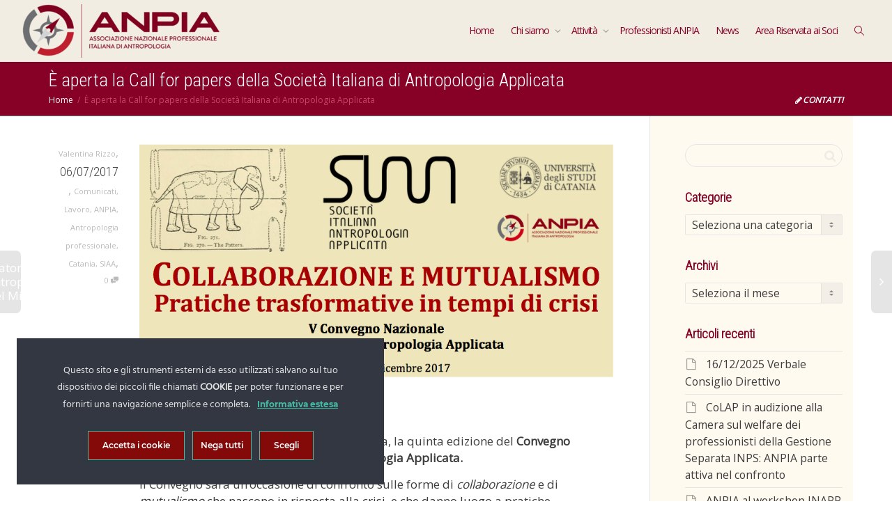

--- FILE ---
content_type: text/html; charset=UTF-8
request_url: https://anpia.it/aperta-la-call-for-papers-della-societa-italiana-antropologia-applicata/
body_size: 126101
content:
<!DOCTYPE html>
<!--[if lt IE 7]>
<html class="no-js lt-ie9 lt-ie8 lt-ie7" lang="it-IT"><![endif]-->
<!--[if IE 7]>
<html class="no-js lt-ie9 lt-ie8" lang="it-IT"><![endif]-->
<!--[if IE 8]>
<html class="no-js lt-ie9" lang="it-IT"><![endif]-->
<!--[if IE 9]>
<html class="no-js lt-ie10" lang="it-IT"><![endif]-->
<!--[if gt IE 9]><!-->
<html class="no-js" lang="it-IT">
<!--<![endif]-->
<head>
	<meta http-equiv="X-UA-Compatible" content="IE=9; IE=8; IE=7; IE=EDGE"/>
	<meta charset="UTF-8">
	<meta name="viewport" content="width=device-width, initial-scale=1.0">
	<link rel="profile" href="http://gmpg.org/xfn/11">
	<link rel="pingback" href="https://anpia.it/xmlrpc.php">

	<!-- Fav and touch icons -->
			<link rel="shortcut icon" href="https://anpia.it/wp-content/uploads/2025/02/Favicon32.png">
				<link rel="apple-touch-icon-precomposed" href="https://anpia.it/wp-content/uploads/2016/12/icon57.png">
				<link rel="apple-touch-icon-precomposed" sizes="72x72" href="https://anpia.it/wp-content/uploads/2025/02/icon72.png">
				<link rel="apple-touch-icon-precomposed" sizes="114x114" href="https://anpia.it/wp-content/uploads/2025/02/icon114.png">
				<link rel="apple-touch-icon-precomposed" sizes="144x144" href="https://anpia.it/wp-content/uploads/2025/02/icon144.png">
	
	<!-- HTML5 shim, for IE6-8 support of HTML5 elements -->
	<!--[if lt IE 9]>
	<script src="https://anpia.it/wp-content/themes/kleo/assets/js/html5shiv.js"></script>
	<![endif]-->

	<!--[if IE 7]>
	<link rel="stylesheet" href="https://anpia.it/wp-content/themes/kleo/assets/css/fontello-ie7.css">
	<![endif]-->

	
	<link rel="alternate" type="application/rss+xml" title="ANPIA – Associazione Nazionale Professionale Italiana di Antropologia | Feed RSS Attività sul Sito" href="https://anpia.it/attivita/feed/" />


	<meta name='robots' content='index, follow, max-image-preview:large, max-snippet:-1, max-video-preview:-1' />

	<!-- This site is optimized with the Yoast SEO plugin v26.6 - https://yoast.com/wordpress/plugins/seo/ -->
	<title>È aperta la Call for papers della Società Italiana di Antropologia Applicata - ANPIA – Associazione Nazionale Professionale Italiana di Antropologia</title>
	<link rel="canonical" href="https://anpia.it/aperta-la-call-for-papers-della-societa-italiana-antropologia-applicata/" />
	<meta property="og:locale" content="it_IT" />
	<meta property="og:type" content="article" />
	<meta property="og:title" content="È aperta la Call for papers della Società Italiana di Antropologia Applicata - ANPIA – Associazione Nazionale Professionale Italiana di Antropologia" />
	<meta property="og:description" content="Si terrà dal 14 al 17 dicembre 2017 a Catania, la quinta edizione del Convegno Nazionale della Società Italiana di Antropologia Applicata." />
	<meta property="og:url" content="https://anpia.it/aperta-la-call-for-papers-della-societa-italiana-antropologia-applicata/" />
	<meta property="og:site_name" content="ANPIA – Associazione Nazionale Professionale Italiana di Antropologia" />
	<meta property="article:publisher" content="https://www.facebook.com/AntropologiANPIA" />
	<meta property="article:published_time" content="2017-07-06T21:47:05+00:00" />
	<meta property="article:modified_time" content="2017-07-06T21:48:36+00:00" />
	<meta property="og:image" content="https://anpia.it/wp-content/uploads/2017/07/Schermata-2017-07-06-alle-23.36.05.png" />
	<meta property="og:image:width" content="882" />
	<meta property="og:image:height" content="433" />
	<meta property="og:image:type" content="image/png" />
	<meta name="author" content="Valentina Rizzo" />
	<meta name="twitter:card" content="summary_large_image" />
	<meta name="twitter:label1" content="Scritto da" />
	<meta name="twitter:data1" content="Valentina Rizzo" />
	
	<!-- / Yoast SEO plugin. -->


<link rel='dns-prefetch' href='//fonts.googleapis.com' />
<link rel="alternate" type="application/rss+xml" title="ANPIA – Associazione Nazionale Professionale Italiana di Antropologia &raquo; Feed" href="https://anpia.it/feed/" />
<link rel="alternate" type="application/rss+xml" title="ANPIA – Associazione Nazionale Professionale Italiana di Antropologia &raquo; Feed dei commenti" href="https://anpia.it/comments/feed/" />
<link rel="alternate" type="application/rss+xml" title="ANPIA – Associazione Nazionale Professionale Italiana di Antropologia &raquo; È aperta la Call for papers della Società Italiana di Antropologia Applicata Feed dei commenti" href="https://anpia.it/aperta-la-call-for-papers-della-societa-italiana-antropologia-applicata/feed/" />
<link rel="alternate" title="oEmbed (JSON)" type="application/json+oembed" href="https://anpia.it/wp-json/oembed/1.0/embed?url=https%3A%2F%2Fanpia.it%2Faperta-la-call-for-papers-della-societa-italiana-antropologia-applicata%2F" />
<link rel="alternate" title="oEmbed (XML)" type="text/xml+oembed" href="https://anpia.it/wp-json/oembed/1.0/embed?url=https%3A%2F%2Fanpia.it%2Faperta-la-call-for-papers-della-societa-italiana-antropologia-applicata%2F&#038;format=xml" />
<style id='wp-img-auto-sizes-contain-inline-css' type='text/css'>
img:is([sizes=auto i],[sizes^="auto," i]){contain-intrinsic-size:3000px 1500px}
/*# sourceURL=wp-img-auto-sizes-contain-inline-css */
</style>
<link rel='stylesheet' id='ct-ultimate-gdpr-cookie-popup-css' href='https://anpia.it/wp-content/plugins/ct-ultimate-gdpr/assets/css/cookie-popup.min.css?ver=11ebe7e5c741b7a2dc24844e57882c02' type='text/css' media='all' />
<style id='ct-ultimate-gdpr-cookie-popup-inline-css' type='text/css'>
#ct-ultimate-gdpr-cookie-open {
font-family: unset !important;
font-size: 16px !important;
padding: 5px !important;
}

#ct-ultimate-gdpr-cookie-popup .fa {
    font-family: "Font Awesome 5 Free" !important;
}
/*# sourceURL=ct-ultimate-gdpr-cookie-popup-inline-css */
</style>
<link rel='stylesheet' id='ct-ultimate-gdpr-custom-fonts-css' href='https://anpia.it/wp-content/plugins/ct-ultimate-gdpr/assets/css/fonts/fonts.css?ver=11ebe7e5c741b7a2dc24844e57882c02' type='text/css' media='all' />
<link rel='stylesheet' id='dashicons-css' href='https://anpia.it/wp-includes/css/dashicons.min.css?ver=11ebe7e5c741b7a2dc24844e57882c02' type='text/css' media='all' />
<style id='wp-emoji-styles-inline-css' type='text/css'>

	img.wp-smiley, img.emoji {
		display: inline !important;
		border: none !important;
		box-shadow: none !important;
		height: 1em !important;
		width: 1em !important;
		margin: 0 0.07em !important;
		vertical-align: -0.1em !important;
		background: none !important;
		padding: 0 !important;
	}
/*# sourceURL=wp-emoji-styles-inline-css */
</style>
<link rel='stylesheet' id='essgrid-blocks-editor-css-css' href='https://anpia.it/wp-content/plugins/essential-grid/admin/includes/builders/gutenberg/build/index.css?ver=1766578212' type='text/css' media='all' />
<link rel='stylesheet' id='contact-form-7-css' href='https://anpia.it/wp-content/plugins/contact-form-7/includes/css/styles.css?ver=6.1.4' type='text/css' media='all' />
<link rel='stylesheet' id='ct-ultimate-gdpr-css' href='https://anpia.it/wp-content/plugins/ct-ultimate-gdpr/assets/css/style.min.css?ver=5.3.9' type='text/css' media='all' />
<link rel='stylesheet' id='ct-ultimate-gdpr-font-awesome-css' href='https://anpia.it/wp-content/plugins/ct-ultimate-gdpr/assets/css/fonts/font-awesome/css/font-awesome.min.css?ver=11ebe7e5c741b7a2dc24844e57882c02' type='text/css' media='all' />
<link rel='stylesheet' id='wpdm-fonticon-css' href='https://anpia.it/wp-content/plugins/download-manager/assets/wpdm-iconfont/css/wpdm-icons.css?ver=11ebe7e5c741b7a2dc24844e57882c02' type='text/css' media='all' />
<link rel='stylesheet' id='wpdm-front-css' href='https://anpia.it/wp-content/plugins/download-manager/assets/css/front.min.css?ver=11ebe7e5c741b7a2dc24844e57882c02' type='text/css' media='all' />
<link rel='stylesheet' id='events-manager-css' href='https://anpia.it/wp-content/plugins/events-manager/includes/css/events-manager.min.css?ver=7.2.3.1' type='text/css' media='all' />
<link rel='stylesheet' id='wpdm-button-templates-css' href='https://anpia.it/wp-content/plugins/wpdm-button-templates/buttons.css?ver=11ebe7e5c741b7a2dc24844e57882c02' type='text/css' media='all' />
<link rel='stylesheet' id='mediaelement-css' href='https://anpia.it/wp-includes/js/mediaelement/mediaelementplayer-legacy.min.css?ver=4.2.17' type='text/css' media='all' />
<link rel='stylesheet' id='kleo-google-fonts-css' href='//fonts.googleapis.com/css?family=Roboto+Condensed%3A300%7COpen+Sans%3A400&#038;ver=11ebe7e5c741b7a2dc24844e57882c02' type='text/css' media='all' />
<link rel='stylesheet' id='UserAccessManagerLoginForm-css' href='https://anpia.it/wp-content/plugins/user-access-manager/assets/css/uamLoginForm.css?ver=2.3.8' type='text/css' media='screen' />
<link rel='stylesheet' id='ct-ultimate-gdpr-jquery-ui-css' href='https://anpia.it/wp-content/plugins/ct-ultimate-gdpr/assets/css/jquery-ui.min.css?ver=11ebe7e5c741b7a2dc24844e57882c02' type='text/css' media='all' />
<link rel='stylesheet' id='kleo-combined-css' href='https://anpia.it/wp-content/uploads/custom_styles/combined.css?ver=5.5.0' type='text/css' media='all' />
<link rel='stylesheet' id='tp-fontello-css' href='https://anpia.it/wp-content/plugins/essential-grid/public/assets/font/fontello/css/fontello.css?ver=3.1.9.4' type='text/css' media='all' />
<link rel='stylesheet' id='esg-plugin-settings-css' href='https://anpia.it/wp-content/plugins/essential-grid/public/assets/css/settings.css?ver=3.1.9.4' type='text/css' media='all' />
<link rel='stylesheet' id='kleo-colors-css' href='https://anpia.it/wp-content/uploads/custom_styles/dynamic.css?ver=5.5.0.1751982231' type='text/css' media='all' />
<link rel='stylesheet' id='kleo-fonts-css' href='https://anpia.it/wp-content/themes/kleo/assets/css/fontello.css?ver=5.5.0' type='text/css' media='all' />
<link rel='stylesheet' id='kleo-style-css' href='https://anpia.it/wp-content/themes/kleo-child/style.css?ver=11ebe7e5c741b7a2dc24844e57882c02' type='text/css' media='all' />
<script type="text/javascript" id="ct-ultimate-gdpr-cookie-block-js-extra">
/* <![CDATA[ */
var ct_ultimate_gdpr_cookie_block = {"blocked":["__Secure-ROLLOUT_TOKEN","__Secure-ROLLOUT_TOKEN","VISITOR_PRIVACY_METADATA","__Secure-ROLLOUT_TOKEN","VISITOR_PRIVACY_METADATA","APISID","CONSENT","GPS","HSID","LOGIN_INFO","PREF","SAPISID","SID","SSID","VISITOR_INFO1_LIVE","YSC","__Secure-ROLLOUT_TOKEN","VISITOR_PRIVACY_METADATA","APISID","CONSENT","GPS","HSID","LOGIN_INFO","PREF","SAPISID","SID","SSID","VISITOR_INFO1_LIVE","YSC","wordpress_test_cookie","__Secure-ROLLOUT_TOKEN","VISITOR_PRIVACY_METADATA","APISID","CONSENT","GPS","HSID","LOGIN_INFO","PREF","SAPISID","SID","SSID","VISITOR_INFO1_LIVE","YSC","wordpress_test_cookie","_gat_gtag_UA_74486862_1","__Secure-ROLLOUT_TOKEN","VISITOR_PRIVACY_METADATA","APISID","CONSENT","GPS","HSID","LOGIN_INFO","PREF","SAPISID","SID","SSID","VISITOR_INFO1_LIVE","YSC","wordpress_test_cookie","_gat_gtag_UA_74486862_1","wordpress_logged_in_9b9564a14f0b04b1de3e37a6adfe3b4e","__Secure-ROLLOUT_TOKEN","VISITOR_PRIVACY_METADATA","APISID","CONSENT","GPS","HSID","LOGIN_INFO","PREF","SAPISID","SID","SSID","VISITOR_INFO1_LIVE","YSC","wordpress_test_cookie","_gat_gtag_UA_74486862_1","wordpress_logged_in_9b9564a14f0b04b1de3e37a6adfe3b4e","__wpdm_client","__Secure-ROLLOUT_TOKEN","VISITOR_PRIVACY_METADATA","APISID","CONSENT","GPS","HSID","LOGIN_INFO","PREF","SAPISID","SID","SSID","VISITOR_INFO1_LIVE","YSC","wordpress_test_cookie","_gat_gtag_UA_74486862_1","wordpress_logged_in_9b9564a14f0b04b1de3e37a6adfe3b4e","__wpdm_client","wordpress_sec_9b9564a14f0b04b1de3e37a6adfe3b4e","__utma","__utmb","__utmc","__utmt","__utmz","_ga","_gat","_gid"],"level":"2"};
var ct_ultimate_gdpr_popup_close = {"cookie_popup_button_close":""};
//# sourceURL=ct-ultimate-gdpr-cookie-block-js-extra
/* ]]> */
</script>
<script type="text/javascript" src="https://anpia.it/wp-content/plugins/ct-ultimate-gdpr/assets/js/cookie-block.js?ver=5.3.9" id="ct-ultimate-gdpr-cookie-block-js"></script>
<script type="text/javascript" src="https://anpia.it/wp-includes/js/jquery/jquery.min.js?ver=3.7.1" id="jquery-core-js"></script>
<script type="text/javascript" src="https://anpia.it/wp-includes/js/jquery/jquery-migrate.min.js?ver=3.4.1" id="jquery-migrate-js"></script>
<script type="text/javascript" src="https://anpia.it/wp-content/plugins/ct-ultimate-gdpr/assets/js/service-facebook-pixel.js?ver=11ebe7e5c741b7a2dc24844e57882c02" id="ct-ultimate-gdpr-service-facebook-pixel-js"></script>
<script type="text/javascript" src="https://anpia.it/wp-content/plugins/download-manager/assets/js/wpdm.min.js?ver=11ebe7e5c741b7a2dc24844e57882c02" id="wpdm-frontend-js-js"></script>
<script type="text/javascript" id="wpdm-frontjs-js-extra">
/* <![CDATA[ */
var wpdm_url = {"home":"https://anpia.it/","site":"https://anpia.it/","ajax":"https://anpia.it/wp-admin/admin-ajax.php"};
var wpdm_js = {"spinner":"\u003Ci class=\"wpdm-icon wpdm-sun wpdm-spin\"\u003E\u003C/i\u003E","client_id":"80a8b14b93fdd130b0399caa896798a7"};
var wpdm_strings = {"pass_var":"Password verificata!","pass_var_q":"Fai clic sul seguente pulsante per avviare il download.","start_dl":"Avvia download"};
//# sourceURL=wpdm-frontjs-js-extra
/* ]]> */
</script>
<script type="text/javascript" src="https://anpia.it/wp-content/plugins/download-manager/assets/js/front.min.js?ver=3.3.39" id="wpdm-frontjs-js"></script>
<script type="text/javascript" src="https://anpia.it/wp-includes/js/jquery/ui/core.min.js?ver=1.13.3" id="jquery-ui-core-js"></script>
<script type="text/javascript" src="https://anpia.it/wp-includes/js/jquery/ui/mouse.min.js?ver=1.13.3" id="jquery-ui-mouse-js"></script>
<script type="text/javascript" src="https://anpia.it/wp-includes/js/jquery/ui/sortable.min.js?ver=1.13.3" id="jquery-ui-sortable-js"></script>
<script type="text/javascript" src="https://anpia.it/wp-includes/js/jquery/ui/datepicker.min.js?ver=1.13.3" id="jquery-ui-datepicker-js"></script>
<script type="text/javascript" id="jquery-ui-datepicker-js-after">
/* <![CDATA[ */
jQuery(function(jQuery){jQuery.datepicker.setDefaults({"closeText":"Chiudi","currentText":"Oggi","monthNames":["Gennaio","Febbraio","Marzo","Aprile","Maggio","Giugno","Luglio","Agosto","Settembre","Ottobre","Novembre","Dicembre"],"monthNamesShort":["Gen","Feb","Mar","Apr","Mag","Giu","Lug","Ago","Set","Ott","Nov","Dic"],"nextText":"Prossimo","prevText":"Precedente","dayNames":["domenica","luned\u00ec","marted\u00ec","mercoled\u00ec","gioved\u00ec","venerd\u00ec","sabato"],"dayNamesShort":["Dom","Lun","Mar","Mer","Gio","Ven","Sab"],"dayNamesMin":["D","L","M","M","G","V","S"],"dateFormat":"dd/mm/yy","firstDay":1,"isRTL":false});});
//# sourceURL=jquery-ui-datepicker-js-after
/* ]]> */
</script>
<script type="text/javascript" src="https://anpia.it/wp-includes/js/jquery/ui/resizable.min.js?ver=1.13.3" id="jquery-ui-resizable-js"></script>
<script type="text/javascript" src="https://anpia.it/wp-includes/js/jquery/ui/draggable.min.js?ver=1.13.3" id="jquery-ui-draggable-js"></script>
<script type="text/javascript" src="https://anpia.it/wp-includes/js/jquery/ui/controlgroup.min.js?ver=1.13.3" id="jquery-ui-controlgroup-js"></script>
<script type="text/javascript" src="https://anpia.it/wp-includes/js/jquery/ui/checkboxradio.min.js?ver=1.13.3" id="jquery-ui-checkboxradio-js"></script>
<script type="text/javascript" src="https://anpia.it/wp-includes/js/jquery/ui/button.min.js?ver=1.13.3" id="jquery-ui-button-js"></script>
<script type="text/javascript" src="https://anpia.it/wp-includes/js/jquery/ui/dialog.min.js?ver=1.13.3" id="jquery-ui-dialog-js"></script>
<script type="text/javascript" id="events-manager-js-extra">
/* <![CDATA[ */
var EM = {"ajaxurl":"https://anpia.it/wp-admin/admin-ajax.php","locationajaxurl":"https://anpia.it/wp-admin/admin-ajax.php?action=locations_search","firstDay":"1","locale":"it","dateFormat":"yy-mm-dd","ui_css":"https://anpia.it/wp-content/plugins/events-manager/includes/css/jquery-ui/build.min.css","show24hours":"1","is_ssl":"1","autocomplete_limit":"10","calendar":{"breakpoints":{"small":560,"medium":908,"large":false},"month_format":"M Y"},"phone":"","datepicker":{"format":"Y-m-d","locale":"it"},"search":{"breakpoints":{"small":650,"medium":850,"full":false}},"url":"https://anpia.it/wp-content/plugins/events-manager","assets":{"input.em-uploader":{"js":{"em-uploader":{"url":"https://anpia.it/wp-content/plugins/events-manager/includes/js/em-uploader.js?v=7.2.3.1","event":"em_uploader_ready"}}},".em-event-editor":{"js":{"event-editor":{"url":"https://anpia.it/wp-content/plugins/events-manager/includes/js/events-manager-event-editor.js?v=7.2.3.1","event":"em_event_editor_ready"}},"css":{"event-editor":"https://anpia.it/wp-content/plugins/events-manager/includes/css/events-manager-event-editor.min.css?v=7.2.3.1"}},".em-recurrence-sets, .em-timezone":{"js":{"luxon":{"url":"luxon/luxon.js?v=7.2.3.1","event":"em_luxon_ready"}}},".em-booking-form, #em-booking-form, .em-booking-recurring, .em-event-booking-form":{"js":{"em-bookings":{"url":"https://anpia.it/wp-content/plugins/events-manager/includes/js/bookingsform.js?v=7.2.3.1","event":"em_booking_form_js_loaded"}}},"#em-opt-archetypes":{"js":{"archetypes":"https://anpia.it/wp-content/plugins/events-manager/includes/js/admin-archetype-editor.js?v=7.2.3.1","archetypes_ms":"https://anpia.it/wp-content/plugins/events-manager/includes/js/admin-archetypes.js?v=7.2.3.1","qs":"qs/qs.js?v=7.2.3.1"}}},"cached":"","txt_search":"Search","txt_searching":"Ricerca in corso...","txt_loading":"Caricamento in corso..."};
//# sourceURL=events-manager-js-extra
/* ]]> */
</script>
<script type="text/javascript" src="https://anpia.it/wp-content/plugins/events-manager/includes/js/events-manager.js?ver=7.2.3.1" id="events-manager-js"></script>
<script type="text/javascript" src="https://anpia.it/wp-content/plugins/events-manager/includes/external/flatpickr/l10n/it.js?ver=7.2.3.1" id="em-flatpickr-localization-js"></script>
<script type="text/javascript" src="//anpia.it/wp-content/plugins/revslider/sr6/assets/js/rbtools.min.js?ver=6.7.38" async id="tp-tools-js"></script>
<script type="text/javascript" src="//anpia.it/wp-content/plugins/revslider/sr6/assets/js/rs6.min.js?ver=6.7.38" async id="revmin-js"></script>
<script type="text/javascript" src="https://anpia.it/wp-content/themes/kleo/assets/js/modernizr.custom.46504.js?ver=5.5.0" id="modernizr-js"></script>
<script type="text/javascript" id="ct-ultimate-gdpr-cookie-list-js-extra">
/* <![CDATA[ */
var ct_ultimate_gdpr_cookie_list = {"list":[{"cookie_name":"__Secure-ROLLOUT_TOKEN","cookie_type_label":"Funzionali","first_or_third_party":"Terze parti","can_be_blocked":"","session_or_persistent":"Persistente","expiry_time":"1765727462.398","purpose":""},{"cookie_name":"VISITOR_PRIVACY_METADATA","cookie_type_label":"Funzionali","first_or_third_party":"Terze parti","can_be_blocked":"","session_or_persistent":"Persistente","expiry_time":"1765727462.3979","purpose":""},{"cookie_name":"APISID, CONSENT, GPS, HSID, LOGIN_INFO, PREF, SAPISID, SID, SSID, VISITOR_INFO1_LIVE, YSC","cookie_type_label":"Funzionali","first_or_third_party":"Terze parti","can_be_blocked":"1","session_or_persistent":"Persistente","expiry_time":"","purpose":""},{"cookie_name":"wordpress_test_cookie","cookie_type_label":"Funzionali","first_or_third_party":"Terze parti","can_be_blocked":"1","session_or_persistent":"Sessione","expiry_time":"","purpose":""},{"cookie_name":"_gat_gtag_UA_74486862_1","cookie_type_label":"Funzionali","first_or_third_party":"Terze parti","can_be_blocked":"","session_or_persistent":"Persistente","expiry_time":"1633087819","purpose":""},{"cookie_name":"__utma, __utmb, __utmc, __utmt, __utmz, _ga, _gat, _gid","cookie_type_label":"Analitici","first_or_third_party":"Terze parti","can_be_blocked":"1","session_or_persistent":"Persistente","expiry_time":"","purpose":""},{"cookie_name":"wfwaf-authcookie-*, wf_loginalerted_*, wfCBLBypass","cookie_type_label":"Tecnici, essenziali","first_or_third_party":"Terze parti","can_be_blocked":"1","session_or_persistent":"Persistente","expiry_time":"","purpose":""},{"cookie_name":"wordpress_logged_in_9b9564a14f0b04b1de3e37a6adfe3b4e","cookie_type_label":"Funzionali","first_or_third_party":"Terze parti","can_be_blocked":"1","session_or_persistent":"Sessione","expiry_time":"","purpose":""},{"cookie_name":"__wpdm_client","cookie_type_label":"Funzionali","first_or_third_party":"Terze parti","can_be_blocked":"1","session_or_persistent":"Sessione","expiry_time":"","purpose":""},{"cookie_name":"wordpress_sec_9b9564a14f0b04b1de3e37a6adfe3b4e","cookie_type_label":"Funzionali","first_or_third_party":"Terze parti","can_be_blocked":"1","session_or_persistent":"Sessione","expiry_time":"","purpose":""}]};
//# sourceURL=ct-ultimate-gdpr-cookie-list-js-extra
/* ]]> */
</script>
<script type="text/javascript" src="https://anpia.it/wp-content/plugins/ct-ultimate-gdpr/assets/js/cookie-list.js?ver=5.3.9" id="ct-ultimate-gdpr-cookie-list-js"></script>
<script type="text/javascript" src="https://anpia.it/wp-content/plugins/ct-ultimate-gdpr/assets/js/shortcode-block-cookie.js?ver=5.3.9" id="ct-ultimate-gdpr-shortcode-block-cookie-js"></script>
<script type="text/javascript" src="https://anpia.it/wp-content/plugins/ct-ultimate-gdpr/assets/js/buddypress.min.js?ver=11ebe7e5c741b7a2dc24844e57882c02" id="ct-ultimate-gdpr-service-buddypress-js"></script>
<script></script><link rel="https://api.w.org/" href="https://anpia.it/wp-json/" /><link rel="alternate" title="JSON" type="application/json" href="https://anpia.it/wp-json/wp/v2/posts/1592" /><link rel="EditURI" type="application/rsd+xml" title="RSD" href="https://anpia.it/xmlrpc.php?rsd" />

<link rel='shortlink' href='https://anpia.it/?p=1592' />

	<script type="text/javascript">var ajaxurl = 'https://anpia.it/wp-admin/admin-ajax.php';</script>

<meta name="cdp-version" content="1.5.0" />    <meta name="mobile-web-app-capable" content="yes">
	    <script type="text/javascript">
        /*
		 prevent dom flickering for elements hidden with js
		 */
        "use strict";

        document.documentElement.className += ' js-active ';
        document.documentElement.className += 'ontouchstart' in document.documentElement ? ' kleo-mobile ' : ' kleo-desktop ';

        var prefix = ['-webkit-', '-o-', '-moz-', '-ms-', ""];
        for (var i in prefix) {
            if (prefix[i] + 'transform' in document.documentElement.style) document.documentElement.className += " kleo-transform ";
            break;
        }
    </script>
	<meta name="generator" content="Powered by WPBakery Page Builder - drag and drop page builder for WordPress."/>
<meta name="generator" content="Powered by Slider Revolution 6.7.38 - responsive, Mobile-Friendly Slider Plugin for WordPress with comfortable drag and drop interface." />

<style>
.widget_tag_cloud a { font-size: small !important; }.article-content {
    margin-top: 80px;
}

li.kleo-masonry-item.odd::marker {
display:none !important;
}

.dl-horizontal dt {
    white-space: unset;
}

@media (max-width: 991px) {
.kleo-main-header .navbar-collapse.show {
    display: block !important;
}}

/*.navbar-transparent .navbar .kleo-main-header {
    background-color: rgba(255, 227, 200, 0.4);
}

.navbar-transparent .navbar .kleo-main-header.header-scrolled {
    background-color: rgba(220, 210, 200, 0.95);
}
*/

#mc_embed_signup input {
color:#000;
}

.sidebar {
	background-color: #fffaf0;
}

.widget-title {
	font-weight: bold;
  color: #870026 !important;
}

</style>
<link rel="icon" href="https://anpia.it/wp-content/uploads/2025/02/icon144.png" sizes="32x32" />
<link rel="icon" href="https://anpia.it/wp-content/uploads/2025/02/icon144.png" sizes="192x192" />
<link rel="apple-touch-icon" href="https://anpia.it/wp-content/uploads/2025/02/icon144.png" />
<meta name="msapplication-TileImage" content="https://anpia.it/wp-content/uploads/2025/02/icon144.png" />
<script>function setREVStartSize(e){
			//window.requestAnimationFrame(function() {
				window.RSIW = window.RSIW===undefined ? window.innerWidth : window.RSIW;
				window.RSIH = window.RSIH===undefined ? window.innerHeight : window.RSIH;
				try {
					var pw = document.getElementById(e.c).parentNode.offsetWidth,
						newh;
					pw = pw===0 || isNaN(pw) || (e.l=="fullwidth" || e.layout=="fullwidth") ? window.RSIW : pw;
					e.tabw = e.tabw===undefined ? 0 : parseInt(e.tabw);
					e.thumbw = e.thumbw===undefined ? 0 : parseInt(e.thumbw);
					e.tabh = e.tabh===undefined ? 0 : parseInt(e.tabh);
					e.thumbh = e.thumbh===undefined ? 0 : parseInt(e.thumbh);
					e.tabhide = e.tabhide===undefined ? 0 : parseInt(e.tabhide);
					e.thumbhide = e.thumbhide===undefined ? 0 : parseInt(e.thumbhide);
					e.mh = e.mh===undefined || e.mh=="" || e.mh==="auto" ? 0 : parseInt(e.mh,0);
					if(e.layout==="fullscreen" || e.l==="fullscreen")
						newh = Math.max(e.mh,window.RSIH);
					else{
						e.gw = Array.isArray(e.gw) ? e.gw : [e.gw];
						for (var i in e.rl) if (e.gw[i]===undefined || e.gw[i]===0) e.gw[i] = e.gw[i-1];
						e.gh = e.el===undefined || e.el==="" || (Array.isArray(e.el) && e.el.length==0)? e.gh : e.el;
						e.gh = Array.isArray(e.gh) ? e.gh : [e.gh];
						for (var i in e.rl) if (e.gh[i]===undefined || e.gh[i]===0) e.gh[i] = e.gh[i-1];
											
						var nl = new Array(e.rl.length),
							ix = 0,
							sl;
						e.tabw = e.tabhide>=pw ? 0 : e.tabw;
						e.thumbw = e.thumbhide>=pw ? 0 : e.thumbw;
						e.tabh = e.tabhide>=pw ? 0 : e.tabh;
						e.thumbh = e.thumbhide>=pw ? 0 : e.thumbh;
						for (var i in e.rl) nl[i] = e.rl[i]<window.RSIW ? 0 : e.rl[i];
						sl = nl[0];
						for (var i in nl) if (sl>nl[i] && nl[i]>0) { sl = nl[i]; ix=i;}
						var m = pw>(e.gw[ix]+e.tabw+e.thumbw) ? 1 : (pw-(e.tabw+e.thumbw)) / (e.gw[ix]);
						newh =  (e.gh[ix] * m) + (e.tabh + e.thumbh);
					}
					var el = document.getElementById(e.c);
					if (el!==null && el) el.style.height = newh+"px";
					el = document.getElementById(e.c+"_wrapper");
					if (el!==null && el) {
						el.style.height = newh+"px";
						el.style.display = "block";
					}
				} catch(e){
					console.log("Failure at Presize of Slider:" + e)
				}
			//});
		  };</script>
<noscript><style> .wpb_animate_when_almost_visible { opacity: 1; }</style></noscript><meta name="generator" content="WordPress Download Manager 3.3.39" />
                <style>
        /* WPDM Link Template Styles */        </style>
                <style>

            :root {
                --color-primary: #4a8eff;
                --color-primary-rgb: 74, 142, 255;
                --color-primary-hover: #4a8eff;
                --color-primary-active: #4a8eff;
                --clr-sec: #6c757d;
                --clr-sec-rgb: 108, 117, 125;
                --clr-sec-hover: #6c757d;
                --clr-sec-active: #6c757d;
                --color-secondary: #6c757d;
                --color-secondary-rgb: 108, 117, 125;
                --color-secondary-hover: #6c757d;
                --color-secondary-active: #6c757d;
                --color-success: #18ce0f;
                --color-success-rgb: 24, 206, 15;
                --color-success-hover: #18ce0f;
                --color-success-active: #18ce0f;
                --color-info: #2CA8FF;
                --color-info-rgb: 44, 168, 255;
                --color-info-hover: #2CA8FF;
                --color-info-active: #2CA8FF;
                --color-warning: #FFB236;
                --color-warning-rgb: 255, 178, 54;
                --color-warning-hover: #FFB236;
                --color-warning-active: #FFB236;
                --color-danger: #ff5062;
                --color-danger-rgb: 255, 80, 98;
                --color-danger-hover: #ff5062;
                --color-danger-active: #ff5062;
                --color-green: #30b570;
                --color-blue: #0073ff;
                --color-purple: #8557D3;
                --color-red: #ff5062;
                --color-muted: rgba(69, 89, 122, 0.6);
                --wpdm-font: "Rubik", -apple-system, BlinkMacSystemFont, "Segoe UI", Roboto, Helvetica, Arial, sans-serif, "Apple Color Emoji", "Segoe UI Emoji", "Segoe UI Symbol";
            }

            .wpdm-download-link.btn.btn-primary {
                border-radius: 4px;
            }


        </style>
        <link rel='stylesheet' id='rs-plugin-settings-css' href='//anpia.it/wp-content/plugins/revslider/sr6/assets/css/rs6.css?ver=6.7.38' type='text/css' media='all' />
<style id='rs-plugin-settings-inline-css' type='text/css'>
.tp-caption a{color:#ff7302;text-shadow:none;-webkit-transition:all 0.2s ease-out;-moz-transition:all 0.2s ease-out;-o-transition:all 0.2s ease-out;-ms-transition:all 0.2s ease-out}.tp-caption a:hover{color:#ffa902}.tp-caption a{color:#ff7302;text-shadow:none;-webkit-transition:all 0.2s ease-out;-moz-transition:all 0.2s ease-out;-o-transition:all 0.2s ease-out;-ms-transition:all 0.2s ease-out}.tp-caption a:hover{color:#ffa902}
/*# sourceURL=rs-plugin-settings-inline-css */
</style>
</head>


<body class="bp-legacy wp-singular post-template-default single single-post postid-1592 single-format-standard wp-embed-responsive wp-theme-kleo wp-child-theme-kleo-child offcanvas-right offcanvas-type-overlay kleo-navbar-fixed navbar-resize navbar-full-width bp-rounded-avatar wpb-js-composer js-comp-ver-8.7.2 vc_responsive">



<!-- PAGE LAYOUT
================================================ -->
<!--Attributes-->
<div class="kleo-page">

	<!-- HEADER SECTION
	================================================ -->
	
<div id="header" class="header-color">

	<div class="navbar" role="navigation">

		
				<div class="kleo-main-header header-normal">
			<div class="container">
				<!-- Brand and toggle get grouped for better mobile display -->
				<div class="navbar-header">
					<div class="kleo-mobile-switch">

												<button type="button"  class="navbar-toggle" data-toggle="collapse" data-target=".nav-51b3d028">
							<span class="sr-only">Toggle navigation</span>
							<span class="icon-bar"></span>
							<span class="icon-bar"></span>
							<span class="icon-bar"></span>
						</button>
					</div>

					<div class="kleo-mobile-icons">

						
					</div>

					<strong class="logo">
						<a href="https://anpia.it">

							
								<img id="logo_img" title="ANPIA – Associazione Nazionale Professionale Italiana di Antropologia" src="https://anpia.it/wp-content/uploads/2025/01/LogoAnpia.png"
								     alt="ANPIA – Associazione Nazionale Professionale Italiana di Antropologia">

							
						</a>
					</strong>
				</div>

				
				<div class="primary-menu collapse navbar-collapse nav-collapse nav-51b3d028"><ul id="menu-primario" class="nav navbar-nav"><li id="menu-item-832" class="menu-item menu-item-type-custom menu-item-object-custom menu-item-home menu-item-832"><a title="Home" href="https://anpia.it">Home</a></li>
<li id="menu-item-6423" class="menu-item menu-item-type-custom menu-item-object-custom menu-item-has-children menu-item-6423 dropdown mega-8-cols"><a title="Chi siamo" class="js-activated">Chi siamo <span class="caret"></span></a>
<ul role="menu" class="dropdown-menu sub-menu pull-left">
	<li id="menu-item-1221" class="menu-item menu-item-type-post_type menu-item-object-page menu-item-1221"><a title="Chi siamo" href="https://anpia.it/chi-siamo/">Chi siamo</a></li>
	<li id="menu-item-841" class="menu-item menu-item-type-post_type menu-item-object-page menu-item-841"><a title="Statuto" href="https://anpia.it/statuto/">Statuto</a></li>
	<li id="menu-item-1043" class="menu-item menu-item-type-post_type menu-item-object-page menu-item-1043"><a title="Regolamento interno" href="https://anpia.it/regolamento-interno/">Regolamento interno</a></li>
	<li id="menu-item-6186" class="menu-item menu-item-type-post_type menu-item-object-page menu-item-6186"><a title="Organi associativi" href="https://anpia.it/organi-associativi/">Organi associativi</a></li>
	<li id="menu-item-1124" class="menu-item menu-item-type-post_type menu-item-object-page menu-item-1124"><a title="Commissioni tematiche" href="https://anpia.it/commissioni-tematiche/">Commissioni tematiche</a></li>
	<li id="menu-item-932" class="menu-item menu-item-type-custom menu-item-object-custom menu-item-has-children menu-item-932 dropdown-submenu"><a title="Come associarsi">Come associarsi <span class="caret"></span></a>
	<ul role="menu" class="dropdown-menu sub-menu">
		<li id="menu-item-851" class="menu-item menu-item-type-post_type menu-item-object-page menu-item-851"><a title="Soci individuali" href="https://anpia.it/soci-individuali/">Soci individuali</a></li>
		<li id="menu-item-1075" class="menu-item menu-item-type-post_type menu-item-object-page menu-item-1075"><a title="Soci collettivi" href="https://anpia.it/soci-collettivi/">Soci collettivi</a></li>
		<li id="menu-item-2262" class="menu-item menu-item-type-post_type menu-item-object-page menu-item-2262"><a title="Patrocini Partenariati e Convenzioni" href="https://anpia.it/paternariati-e-patrocini/">Patrocini Partenariati e Convenzioni</a></li>
	</ul>
</li>
	<li id="menu-item-880" class="menu-item menu-item-type-custom menu-item-object-custom menu-item-has-children menu-item-880 dropdown-submenu"><a title="Trasparenza">Trasparenza <span class="caret"></span></a>
	<ul role="menu" class="dropdown-menu sub-menu">
		<li id="menu-item-839" class="menu-item menu-item-type-post_type menu-item-object-page menu-item-839"><a title="Codice deontologico" href="https://anpia.it/codice-deontologico/">Codice deontologico</a></li>
		<li id="menu-item-6977" class="menu-item menu-item-type-custom menu-item-object-custom menu-item-6977"><a title="Informativa Privacy" href="https://www.iubenda.com/privacy-policy/67890505">Informativa Privacy</a></li>
		<li id="menu-item-1908" class="menu-item menu-item-type-custom menu-item-object-custom menu-item-1908"><a title="Cookie Policy" href="https://anpia.it/cookie-policy-informativa-estesa-sui-cookie/">Cookie Policy</a></li>
	</ul>
</li>
	<li id="menu-item-1919" class="menu-item menu-item-type-post_type menu-item-object-page menu-item-1919"><a title="Sedi associative" href="https://anpia.it/sedi-associative/">Sedi associative</a></li>
</ul>
</li>
<li id="menu-item-995" class="menu-item menu-item-type-custom menu-item-object-custom menu-item-has-children menu-item-995 dropdown mega-9-cols"><a title="Attività" class="js-activated">Attività <span class="caret"></span></a>
<ul role="menu" class="dropdown-menu sub-menu pull-left">
	<li id="menu-item-6377" class="menu-item menu-item-type-post_type menu-item-object-page menu-item-6377"><a title="Profilazione professionale" href="https://anpia.it/profilazione-professionale/">Profilazione professionale</a></li>
	<li id="menu-item-6301" class="menu-item menu-item-type-post_type menu-item-object-page menu-item-6301"><a title="Iscrizioni alle liste MiC" href="https://anpia.it/iscrizioni-alle-liste-mic/">Iscrizioni alle liste MiC</a></li>
	<li id="menu-item-7593" class="menu-item menu-item-type-post_type menu-item-object-page menu-item-7593"><a title="Calendario eventi" href="https://anpia.it/eventi/">Calendario eventi</a></li>
	<li id="menu-item-5829" class="menu-item menu-item-type-post_type menu-item-object-page menu-item-5829"><a title="Aggiornamento professionale" href="https://anpia.it/aggiornamento-professionale/">Aggiornamento professionale</a></li>
	<li id="menu-item-6402" class="menu-item menu-item-type-post_type menu-item-object-page menu-item-6402"><a title="Consulenze" href="https://anpia.it/consulenze/">Consulenze</a></li>
	<li id="menu-item-6311" class="menu-item menu-item-type-post_type menu-item-object-page menu-item-6311"><a title="Progetti" href="https://anpia.it/progetti/">Progetti</a></li>
	<li id="menu-item-6593" class="menu-item menu-item-type-post_type menu-item-object-page menu-item-6593"><a title="Formazione" href="https://anpia.it/formazione/">Formazione</a></li>
	<li id="menu-item-6673" class="menu-item menu-item-type-post_type menu-item-object-page menu-item-6673"><a title="Lavoro" href="https://anpia.it/lavoro/">Lavoro</a></li>
	<li id="menu-item-6701" class="menu-item menu-item-type-post_type menu-item-object-page menu-item-6701"><a title="Pubblicazioni" href="https://anpia.it/pubblicazioni/">Pubblicazioni</a></li>
</ul>
</li>
<li id="menu-item-7026" class="menu-item menu-item-type-post_type menu-item-object-buddypress menu-item-7026"><a title="Professionisti ANPIA" href="https://anpia.it/professionisti-new/">Professionisti ANPIA</a></li>
<li id="menu-item-6698" class="menu-item menu-item-type-post_type menu-item-object-page menu-item-6698"><a title="News" href="https://anpia.it/news/">News</a></li>
<li id="menu-item-921" class="menu-item menu-item-type-custom menu-item-object-custom menu-item-921"><a class="open-sidebar " href="#">Area Riservata ai Soci</a></li>
<li id="nav-menu-item-search" class="menu-item kleo-search-nav">        <a class="search-trigger" href="#"><i class="icon icon-search"></i></a>
        <div class="kleo-search-wrap searchHidden" id="ajax_search_container">
            <form class="form-inline" id="ajax_searchform" action="https://anpia.it/"
                  data-context="">
				<input type="hidden" name="post_type[]" value="">                <input name="s" class="ajax_s form-control" autocomplete="off"
                       type="text"
                       value="" placeholder="Start typing to search..."
                       required>
                <span class="kleo-ajax-search-loading"><i class="icon-spin6 animate-spin"></i></span>

            </form>
            <div class="kleo_ajax_results"></div>
        </div>

		</li></ul></div>			</div><!--end container-->
		</div>
	</div>

</div><!--end header-->


	<!-- MAIN SECTION
	================================================ -->
	<div id="main">



<section class='container-wrap main-title alternate-color  border-bottom breadcrumbs-container'><div class='container'><h1 class="page-title">È aperta la Call for papers della Società Italiana di Antropologia Applicata</h1><div class='breadcrumb-extra'>
		<div class="kleo_framework breadcrumb" itemscope itemtype="http://schema.org/BreadcrumbList"><span itemprop="itemListElement" itemscope itemtype="http://schema.org/ListItem"><a itemprop="item" href="https://anpia.it" title="ANPIA – Associazione Nazionale Professionale Italiana di Antropologia" ><span itemprop="name">Home</span></a><meta itemprop="position" content="1" /></span>
			 <span class="sep"> </span> <span class="active">È aperta la Call for papers della Società Italiana di Antropologia Applicata</span>
		</div><p class="page-info"><i class="icon-pencil"></i><a href="https://anpia.it/chi-siamo/contatti/"><span style="color: #ffffff; font-style:italic; font-weight:bold; ">CONTATTI</span></a></p></div></div></section>

<section class="container-wrap main-color">
	<div id="main-container" class="container">
		<div class="row">
			<div class="template-page col-sm-9 tpl-right with-meta">
				<div class="wrap-content">
					
				

	

<!-- Begin Article -->
<article id="post-1592" class="clearfix post-1592 post type-post status-publish format-standard has-post-thumbnail hentry category-comunicati category-lavoro tag-anpia tag-antropologia-professionale tag-catania tag-siaa">

	
	
					<div class="article-meta">
				<span class="post-meta">
				    <small class="meta-author author vcard"><a class="url fn n" href="https://anpia.it/professionisti-new/valentina-rizzo/" title="View Valentina Rizzo&#039;s profile" rel="author"> <span class="author-name">Valentina Rizzo</span></a></small>, <small><a href="https://anpia.it/aperta-la-call-for-papers-della-societa-italiana-antropologia-applicata/" rel="bookmark" class="post-time"><time class="entry-date" datetime="2017-07-06T22:47:05+02:00">06/07/2017</time><time class="modify-date hide hidden updated" datetime="2017-07-06T22:48:36+02:00">06/07/2017</time></a></small>, <small class="meta-category"><a href="https://anpia.it/category/comunicati/" rel="category tag">Comunicati</a>, <a href="https://anpia.it/category/lavoro/" rel="category tag">Lavoro</a>, <a href="https://anpia.it/tag/anpia/" rel="tag">ANPIA</a>, <a href="https://anpia.it/tag/antropologia-professionale/" rel="tag">Antropologia professionale</a>, <a href="https://anpia.it/tag/catania/" rel="tag">Catania</a>, <a href="https://anpia.it/tag/siaa/" rel="tag">SIAA</a></small>, <small class="meta-comment-count"><a href="https://anpia.it/aperta-la-call-for-papers-della-societa-italiana-antropologia-applicata/#comments">0 <i class="icon-chat-1 hover-tip" data-original-title="This article has 0 comments" data-toggle="tooltip" data-placement="top"></i></a></small>				</span>
							</div><!--end article-meta-->

		
					<div class="article-media">
				<img width="882" height="433" src="https://anpia.it/wp-content/uploads/2017/07/Schermata-2017-07-06-alle-23.36.05.png" class="attachment-kleo-full-width size-kleo-full-width wp-post-image" alt="" decoding="async" srcset="https://anpia.it/wp-content/uploads/2017/07/Schermata-2017-07-06-alle-23.36.05.png 882w, https://anpia.it/wp-content/uploads/2017/07/Schermata-2017-07-06-alle-23.36.05-300x147.png 300w, https://anpia.it/wp-content/uploads/2017/07/Schermata-2017-07-06-alle-23.36.05-768x377.png 768w, https://anpia.it/wp-content/uploads/2017/07/Schermata-2017-07-06-alle-23.36.05-672x330.png 672w, https://anpia.it/wp-content/uploads/2017/07/Schermata-2017-07-06-alle-23.36.05-480x235.png 480w" sizes="(max-width: 882px) 100vw, 882px" />			</div><!--end article-media-->
		
		
	<div class="article-content">

		
		
			<p>Si terrà dal 14 al 17 dicembre 2017 a Catania, la quinta edizione del <strong>Convegno Nazionale della Società Italiana di Antropologia Applicata. </strong></p>
<p>Il Convegno sarà un&#8217;occasione di confronto sulle forme di <em>collaborazione</em> e di <em>mutualismo</em> che nascono in risposta alla crisi, e che danno luogo a pratiche trasformati che per la società.</p>
<p>La call for papers è aperta fino al 30 luglio.</p>
<p style="text-align: center;"><strong><a href="https://anpia.it/wp-content/uploads/2017/07/v-convegno-nazionale-siaa-call-for-papers.pdf">Call for papers ITALIANO</a></strong></p>
<p style="text-align: center;"><strong><a href="https://anpia.it/wp-content/uploads/2017/07/v-convegno-nazionale-siaa-call-for-papers-english-def.pdf">Call for papers ENGLISH</a></strong></p>
			
		
		
	</div><!--end article-content-->

</article><!--end article-->

	<section class="main-color container-wrap social-share-wrap">
    <div class="container">
        <div class="share-links">

            <div class="hr-title hr-long"><abbr>Share this</abbr></div>

            
                <span class="kleo-love">
                <a href="#" class="item-likes" id="item-likes-1592" title="Like this"><span class="item-likes-count">0</span> <span class="item-likes-postfix">likes</span></a>                </span>

            
            
                
                                    <span class="kleo-facebook">
                <a href="http://www.facebook.com/sharer.php?u=https://anpia.it/aperta-la-call-for-papers-della-societa-italiana-antropologia-applicata/" class="post_share_facebook"
                   onclick="javascript:window.open(this.href,'', 'menubar=no,toolbar=no,resizable=yes,scrollbars=yes,height=220,width=600');return false;">
                    <i class="icon-facebook"></i>
                </a>
            </span>
                
                                    <span class="kleo-twitter">
                <a href="https://twitter.com/share?url=https://anpia.it/aperta-la-call-for-papers-della-societa-italiana-antropologia-applicata/" class="post_share_twitter"
                   onclick="javascript:window.open(this.href,'', 'menubar=no,toolbar=no,resizable=yes,scrollbars=yes,height=260,width=600');return false;">
                    <i class="icon-twitter"></i>
                </a>
            </span>
                
                
                
                                    <span class="kleo-linkedin">
                    <a href="https://www.linkedin.com/shareArticle?url=https://anpia.it/aperta-la-call-for-papers-della-societa-italiana-antropologia-applicata/"
                       class="post_share_linkedin"
                       onclick="javascript:window.open(this.href,'', 'menubar=no,toolbar=no,resizable=yes,scrollbars=yes,height=600,width=600');return false;">
                        <i class="icon-linkedin"></i>
                    </a>
                </span>
                
                                    <span class="kleo-whatsapp visible-xs-inline visible-sm-inline">
                <a href="whatsapp://send?text=https://anpia.it/aperta-la-call-for-papers-della-societa-italiana-antropologia-applicata/" data-action="share/whatsapp/share">
                    <i class="icon-whatsapp"></i>
                </a>
            </span>
                
                

                                    <span class="kleo-mail">
                <a href="mailto:?subject=È aperta la Call for papers della Società Italiana di Antropologia Applicata&body=https://anpia.it/aperta-la-call-for-papers-della-societa-italiana-antropologia-applicata/"
                   class="post_share_email">
                    <i class="icon-mail"></i>
                </a>
            </span>
                
            
        </div>
    </div>
</section>
	

<section class="container-wrap">
	<div class="container">
		<div class="related-wrap">
        
            <div class="hr-title hr-long"><abbr>Related Articles</abbr></div>
        
            <div class="kleo-carousel-container dot-carousel">
                <div class="kleo-carousel-items kleo-carousel-post" data-min-items="1" data-max-items="6">
                    <ul class="kleo-carousel">

                        
<li id="post-1821" class="post-item col-sm-4 post-1821 post type-post status-publish format-standard has-post-thumbnail hentry category-comunicati">
    <article>

		<div class="post-image"><a href="https://anpia.it/v-convegno-nazionale-societa-italiana-antropologia-applicata-siaa/" class="element-wrap"><img width="480" height="207" src="https://anpia.it/wp-content/uploads/2017/11/Schermata-2017-11-30-alle-11.21.18.png" class="attachment-kleo-post-gallery size-kleo-post-gallery wp-post-image" alt="" decoding="async" loading="lazy" srcset="https://anpia.it/wp-content/uploads/2017/11/Schermata-2017-11-30-alle-11.21.18.png 1038w, https://anpia.it/wp-content/uploads/2017/11/Schermata-2017-11-30-alle-11.21.18-300x129.png 300w, https://anpia.it/wp-content/uploads/2017/11/Schermata-2017-11-30-alle-11.21.18-768x331.png 768w, https://anpia.it/wp-content/uploads/2017/11/Schermata-2017-11-30-alle-11.21.18-1024x441.png 1024w, https://anpia.it/wp-content/uploads/2017/11/Schermata-2017-11-30-alle-11.21.18-672x290.png 672w, https://anpia.it/wp-content/uploads/2017/11/Schermata-2017-11-30-alle-11.21.18-480x206.png 480w" sizes="auto, (max-width: 480px) 100vw, 480px" /><span class="hover-element"><i>+</i></span></a></div><!--end post-image-->
        <div class="entry-content">
            <h4 class="post-title entry-title"><a href="https://anpia.it/v-convegno-nazionale-societa-italiana-antropologia-applicata-siaa/">V Convegno Nazionale &#8211; Società Italiana Antropologia Applicata (SIAA)</a></h4>

            <span class="post-meta hidden hide">
                <small class="meta-author author vcard"><a class="url fn n" href="https://anpia.it/professionisti-new/valentina-rizzo/" title="View Valentina Rizzo&#039;s profile" rel="author"> <span class="author-name">Valentina Rizzo</span></a></small>, <small><a href="https://anpia.it/v-convegno-nazionale-societa-italiana-antropologia-applicata-siaa/" rel="bookmark" class="post-time"><time class="entry-date" datetime="2017-11-30T11:22:14+01:00">30/11/2017</time><time class="modify-date hide hidden updated" datetime="2017-11-30T11:25:02+01:00">30/11/2017</time></a></small>, <small class="meta-category"><a href="https://anpia.it/category/comunicati/" rel="category tag">Comunicati</a></small>, <small class="meta-comment-count"><a href="https://anpia.it/v-convegno-nazionale-societa-italiana-antropologia-applicata-siaa/#comments">0 <i class="icon-chat-1 hover-tip" data-original-title="This article has 0 comments" data-toggle="tooltip" data-placement="top"></i></a></small>            </span>

			                <hr>
                <div class="entry-summary">
					<p>Programma definitivo

V Convegno Nazionale - Società Italiana Antropologia Applicata (SIAA)

Collaborazione e Mutualismo. Pratiche trasformati in tempo di crisi

14-17 dicembre...</p>                </div><!-- .entry-summary -->
			        </div><!--end post-info-->

    </article>
</li>
<li id="post-4668" class="post-item col-sm-4 post-4668 post type-post status-publish format-standard hentry category-comunicati category-lavoro tag-conferenza tag-risoluzione-conflitti tag-rom">
    <article>

		<div class="post-image"><a href="https://anpia.it/conflict-resolutions-romani-peoples-an-interdisciplinary-insight/" class="element-wrap"><img src="https://anpia.it/wp-content/uploads/2021/08/Schermata-2021-08-20-alle-12.18.29.jpeg" alt="Conflict Resolutions & Romani Peoples  An Interdisciplinary Insight"><span class="hover-element"><i>+</i></span></a></div><!--end post-image-->
        <div class="entry-content">
            <h4 class="post-title entry-title"><a href="https://anpia.it/conflict-resolutions-romani-peoples-an-interdisciplinary-insight/">Conflict Resolutions &#038; Romani Peoples  An Interdisciplinary Insight</a></h4>

            <span class="post-meta hidden hide">
                <small class="meta-author author vcard"><a class="url fn n" href="https://anpia.it/professionisti-new/redazione/" title="View Redazione ANPIA&#039;s profile" rel="author"> <span class="author-name">Redazione ANPIA</span></a></small>, <small><a href="https://anpia.it/conflict-resolutions-romani-peoples-an-interdisciplinary-insight/" rel="bookmark" class="post-time"><time class="entry-date" datetime="2021-08-20T12:23:52+02:00">20/08/2021</time><time class="modify-date hide hidden updated" datetime="2021-11-29T21:49:05+01:00">29/11/2021</time></a></small>, <small class="meta-category"><a href="https://anpia.it/category/comunicati/" rel="category tag">Comunicati</a>, <a href="https://anpia.it/category/lavoro/" rel="category tag">Lavoro</a>, <a href="https://anpia.it/tag/conferenza/" rel="tag">conferenza</a>, <a href="https://anpia.it/tag/risoluzione-conflitti/" rel="tag">risoluzione conflitti</a>, <a href="https://anpia.it/tag/rom/" rel="tag">rom</a></small>, <small class="meta-comment-count"><a href="https://anpia.it/conflict-resolutions-romani-peoples-an-interdisciplinary-insight/#comments">0 <i class="icon-chat-1 hover-tip" data-original-title="This article has 0 comments" data-toggle="tooltip" data-placement="top"></i></a></small>            </span>

			                <hr>
                <div class="entry-summary">
					<p>Conferenza 1 e 2 settembre Università di Verona, online international conference The conference is recognized as professional development for...</p>                </div><!-- .entry-summary -->
			        </div><!--end post-info-->

    </article>
</li>
<li id="post-3482" class="post-item col-sm-4 post-3482 post type-post status-publish format-standard hentry category-comunicati tag-antropologia tag-antropologia-culturale tag-antropologia-museale tag-covid-19">
    <article>

		<div class="post-image"><a href="https://anpia.it/workshop-10-e-piu-oggetti-dalla-terra-di-mezzo-del-lockdown/" class="element-wrap"><img src="https://anpia.it/wp-content/uploads/2020/07/locandina_a3indd.520x0.jpg" alt="Workshop 10 e più oggetti dalla Terra di mezzo del lockdown"><span class="hover-element"><i>+</i></span></a></div><!--end post-image-->
        <div class="entry-content">
            <h4 class="post-title entry-title"><a href="https://anpia.it/workshop-10-e-piu-oggetti-dalla-terra-di-mezzo-del-lockdown/">Workshop 10 e più oggetti dalla Terra di mezzo del lockdown</a></h4>

            <span class="post-meta hidden hide">
                <small class="meta-author author vcard"><a class="url fn n" href="https://anpia.it/professionisti-new/redazione/" title="View Redazione ANPIA&#039;s profile" rel="author"> <span class="author-name">Redazione ANPIA</span></a></small>, <small><a href="https://anpia.it/workshop-10-e-piu-oggetti-dalla-terra-di-mezzo-del-lockdown/" rel="bookmark" class="post-time"><time class="entry-date" datetime="2020-07-08T11:50:02+02:00">08/07/2020</time><time class="modify-date hide hidden updated" datetime="2024-11-25T19:00:29+01:00">25/11/2024</time></a></small>, <small class="meta-category"><a href="https://anpia.it/category/comunicati/" rel="category tag">Comunicati</a>, <a href="https://anpia.it/tag/antropologia/" rel="tag">Antropologia</a>, <a href="https://anpia.it/tag/antropologia-culturale/" rel="tag">antropologia culturale</a>, <a href="https://anpia.it/tag/antropologia-museale/" rel="tag">Antropologia museale</a>, <a href="https://anpia.it/tag/covid-19/" rel="tag">Covid-19</a></small>, <small class="meta-comment-count"><a href="https://anpia.it/workshop-10-e-piu-oggetti-dalla-terra-di-mezzo-del-lockdown/#comments">0 <i class="icon-chat-1 hover-tip" data-original-title="This article has 0 comments" data-toggle="tooltip" data-placement="top"></i></a></small>            </span>

			                <hr>
                <div class="entry-summary">
					<p>Siete invitati a portare uno o più oggetti fra quelli che hanno accompagnato la vostra vita nello spazio sospeso...</p>                </div><!-- .entry-summary -->
			        </div><!--end post-info-->

    </article>
</li>
<li id="post-2220" class="post-item col-sm-4 post-2220 post type-post status-publish format-standard has-post-thumbnail hentry category-comunicati">
    <article>

		<div class="post-image"><a href="https://anpia.it/per-riace-contro-il-decreto-sicurezza-la-posizione-pubblica-degli-antropologi-italiani/" class="element-wrap"><img width="387" height="270" src="https://anpia.it/wp-content/uploads/2018/12/Schermata-2018-12-04-alle-15.16.11.png" class="attachment-kleo-post-gallery size-kleo-post-gallery wp-post-image" alt="" decoding="async" loading="lazy" srcset="https://anpia.it/wp-content/uploads/2018/12/Schermata-2018-12-04-alle-15.16.11.png 1039w, https://anpia.it/wp-content/uploads/2018/12/Schermata-2018-12-04-alle-15.16.11-300x209.png 300w, https://anpia.it/wp-content/uploads/2018/12/Schermata-2018-12-04-alle-15.16.11-768x536.png 768w, https://anpia.it/wp-content/uploads/2018/12/Schermata-2018-12-04-alle-15.16.11-1024x715.png 1024w, https://anpia.it/wp-content/uploads/2018/12/Schermata-2018-12-04-alle-15.16.11-672x469.png 672w, https://anpia.it/wp-content/uploads/2018/12/Schermata-2018-12-04-alle-15.16.11-1038x724.png 1038w, https://anpia.it/wp-content/uploads/2018/12/Schermata-2018-12-04-alle-15.16.11-480x334.png 480w" sizes="auto, (max-width: 387px) 100vw, 387px" /><span class="hover-element"><i>+</i></span></a></div><!--end post-image-->
        <div class="entry-content">
            <h4 class="post-title entry-title"><a href="https://anpia.it/per-riace-contro-il-decreto-sicurezza-la-posizione-pubblica-degli-antropologi-italiani/">Per Riace contro il Decreto Sicurezza. La posizione pubblica degli antropologi italiani</a></h4>

            <span class="post-meta hidden hide">
                <small class="meta-author author vcard"><a class="url fn n" href="https://anpia.it/professionisti-new/valentina-rizzo/" title="View Valentina Rizzo&#039;s profile" rel="author"> <span class="author-name">Valentina Rizzo</span></a></small>, <small><a href="https://anpia.it/per-riace-contro-il-decreto-sicurezza-la-posizione-pubblica-degli-antropologi-italiani/" rel="bookmark" class="post-time"><time class="entry-date" datetime="2018-12-04T15:25:13+01:00">04/12/2018</time><time class="modify-date hide hidden updated" datetime="2018-12-04T15:25:50+01:00">04/12/2018</time></a></small>, <small class="meta-category"><a href="https://anpia.it/category/comunicati/" rel="category tag">Comunicati</a></small>, <small class="meta-comment-count"><a href="https://anpia.it/per-riace-contro-il-decreto-sicurezza-la-posizione-pubblica-degli-antropologi-italiani/#comments">1 <i class="icon-chat-1 hover-tip" data-original-title="This article has one comment" data-toggle="tooltip" data-placement="top"></i></a></small>            </span>

			                <hr>
                <div class="entry-summary">
					<p>Riace, con la sua strutturata e non ordinaria esperienza, ha proposto e realizzato nel tempo unapossibilità, certo non senza...</p>                </div><!-- .entry-summary -->
			        </div><!--end post-info-->

    </article>
</li>
<li id="post-2596" class="post-item col-sm-4 post-2596 post type-post status-publish format-standard hentry category-lavoro tag-research">
    <article>

		<div class="post-image"><a href="https://anpia.it/research-project-manager-maternity-cover/" class="element-wrap"><img src="https://anpia.it/wp-content/uploads/2021/05/Logo-ANPIA-scaled-e1730976889133.jpg" alt="Research Project Manager (Maternity Cover)"><span class="hover-element"><i>+</i></span></a></div><!--end post-image-->
        <div class="entry-content">
            <h4 class="post-title entry-title"><a href="https://anpia.it/research-project-manager-maternity-cover/">Research Project Manager (Maternity Cover)</a></h4>

            <span class="post-meta hidden hide">
                <small class="meta-author author vcard"><a class="url fn n" href="https://anpia.it/professionisti-new/redazione/" title="View Redazione ANPIA&#039;s profile" rel="author"> <span class="author-name">Redazione ANPIA</span></a></small>, <small><a href="https://anpia.it/research-project-manager-maternity-cover/" rel="bookmark" class="post-time"><time class="entry-date" datetime="2019-06-03T20:17:55+02:00">03/06/2019</time><time class="modify-date hide hidden updated" datetime="2024-11-25T17:00:31+01:00">25/11/2024</time></a></small>, <small class="meta-category"><a href="https://anpia.it/category/lavoro/" rel="category tag">Lavoro</a>, <a href="https://anpia.it/tag/research/" rel="tag">research</a></small>, <small class="meta-comment-count"><a href="https://anpia.it/research-project-manager-maternity-cover/#comments">0 <i class="icon-chat-1 hover-tip" data-original-title="This article has 0 comments" data-toggle="tooltip" data-placement="top"></i></a></small>            </span>

			                <hr>
                <div class="entry-summary">
					<p>University College London &#8211; Applied Health Research The position offers an excellent opportunity for an experienced and motivated project...</p>                </div><!-- .entry-summary -->
			        </div><!--end post-info-->

    </article>
</li>
<li id="post-2159" class="post-item col-sm-4 post-2159 post type-post status-publish format-standard hentry category-comunicati tag-anpia tag-antropologia-applicata tag-antropologia-professionale tag-assemblea-soci tag-siaa tag-siaanpia2018">
    <article>

		<div class="post-image"><a href="https://anpia.it/iscrizioni-al-convegno-siaa-2018-di-cremona/" class="element-wrap"><img src="https://anpia.it/wp-content/uploads/2018/10/manifesto-SIAA-Cremona-2018.jpg" alt="Tutte le informazioni per il VI Convegno SIAA 2018 di Cremona"><span class="hover-element"><i>+</i></span></a></div><!--end post-image-->
        <div class="entry-content">
            <h4 class="post-title entry-title"><a href="https://anpia.it/iscrizioni-al-convegno-siaa-2018-di-cremona/">Tutte le informazioni per il VI Convegno SIAA 2018 di Cremona</a></h4>

            <span class="post-meta hidden hide">
                <small class="meta-author author vcard"><a class="url fn n" href="https://anpia.it/professionisti-new/redazione/" title="View Redazione ANPIA&#039;s profile" rel="author"> <span class="author-name">Redazione ANPIA</span></a></small>, <small><a href="https://anpia.it/iscrizioni-al-convegno-siaa-2018-di-cremona/" rel="bookmark" class="post-time"><time class="entry-date" datetime="2018-10-08T15:53:40+02:00">08/10/2018</time><time class="modify-date hide hidden updated" datetime="2024-11-25T19:03:19+01:00">25/11/2024</time></a></small>, <small class="meta-category"><a href="https://anpia.it/category/comunicati/" rel="category tag">Comunicati</a>, <a href="https://anpia.it/tag/anpia/" rel="tag">ANPIA</a>, <a href="https://anpia.it/tag/antropologia-applicata/" rel="tag">Antropologia applicata</a>, <a href="https://anpia.it/tag/antropologia-professionale/" rel="tag">Antropologia professionale</a>, <a href="https://anpia.it/tag/assemblea-soci/" rel="tag">Assemblea soci</a>, <a href="https://anpia.it/tag/siaa/" rel="tag">SIAA</a>, <a href="https://anpia.it/tag/siaanpia2018/" rel="tag">SIAANPIA2018</a></small>, <small class="meta-comment-count"><a href="https://anpia.it/iscrizioni-al-convegno-siaa-2018-di-cremona/#comments">0 <i class="icon-chat-1 hover-tip" data-original-title="This article has 0 comments" data-toggle="tooltip" data-placement="top"></i></a></small>            </span>

			                <hr>
                <div class="entry-summary">
					<p>Cambiare il Mondo con le Parole

Antropologia Applicata  e ComunicAzione

Cremona 13, 14, 15 dicembre 2018

 Scarica il:  SIAA2018_Libro_del_Convegno

#SIAANPIA2018</p>                </div><!-- .entry-summary -->
			        </div><!--end post-info-->

    </article>
</li>
<li id="post-4378" class="post-item col-sm-4 post-4378 post type-post status-publish format-standard hentry category-lavoro tag-abitare tag-antropologia tag-call-for-papers tag-minoranze">
    <article>

		<div class="post-image"><a href="https://anpia.it/call-for-paper-vaveripe-abitare-per-le-minoranze-linguistico-culturali/" class="element-wrap"><img src="https://anpia.it/wp-content/uploads/2021/05/WhatsApp-Image-2021-06-05-at-15.20.24-300x200.jpeg" alt="Call for paper - Vaveripé: Abitare per le minoranze linguistico-culturali"><span class="hover-element"><i>+</i></span></a></div><!--end post-image-->
        <div class="entry-content">
            <h4 class="post-title entry-title"><a href="https://anpia.it/call-for-paper-vaveripe-abitare-per-le-minoranze-linguistico-culturali/">Call for paper &#8211; Vaveripé: Abitare per le minoranze linguistico-culturali</a></h4>

            <span class="post-meta hidden hide">
                <small class="meta-author author vcard"><a class="url fn n" href="https://anpia.it/professionisti-new/francesco-bravin/" title="View Francesco Bravin&#039;s profile" rel="author"> <span class="author-name">Francesco Bravin</span></a></small>, <small><a href="https://anpia.it/call-for-paper-vaveripe-abitare-per-le-minoranze-linguistico-culturali/" rel="bookmark" class="post-time"><time class="entry-date" datetime="2021-05-30T18:21:44+02:00">30/05/2021</time><time class="modify-date hide hidden updated" datetime="2024-11-25T18:58:48+01:00">25/11/2024</time></a></small>, <small class="meta-category"><a href="https://anpia.it/category/lavoro/" rel="category tag">Lavoro</a>, <a href="https://anpia.it/tag/abitare/" rel="tag">Abitare</a>, <a href="https://anpia.it/tag/antropologia/" rel="tag">Antropologia</a>, <a href="https://anpia.it/tag/call-for-papers/" rel="tag">Call for papers</a>, <a href="https://anpia.it/tag/minoranze/" rel="tag">Minoranze</a></small>, <small class="meta-comment-count"><a href="https://anpia.it/call-for-paper-vaveripe-abitare-per-le-minoranze-linguistico-culturali/#comments">0 <i class="icon-chat-1 hover-tip" data-original-title="This article has 0 comments" data-toggle="tooltip" data-placement="top"></i></a></small>            </span>

			                <hr>
                <div class="entry-summary">
					<p>&nbsp; VAVERIPÈ Abitare per le minoranze linguistico-culturali italiane L’associazione culturale Antropolis in collaborazione con il Movimento Kethane sta organizzando...</p>                </div><!-- .entry-summary -->
			        </div><!--end post-info-->

    </article>
</li>
<li id="post-2623" class="post-item col-sm-4 post-2623 post type-post status-publish format-standard hentry category-lavoro tag-anthropology tag-jobpost tag-open-position tag-research">
    <article>

		<div class="post-image"><a href="https://anpia.it/executive-assistant-office-manager/" class="element-wrap"><img src="https://anpia.it/wp-content/uploads/2021/05/Logo-ANPIA-scaled-e1730976889133.jpg" alt="Executive Assistant Office Manager"><span class="hover-element"><i>+</i></span></a></div><!--end post-image-->
        <div class="entry-content">
            <h4 class="post-title entry-title"><a href="https://anpia.it/executive-assistant-office-manager/">Executive Assistant Office Manager</a></h4>

            <span class="post-meta hidden hide">
                <small class="meta-author author vcard"><a class="url fn n" href="https://anpia.it/professionisti-new/redazione/" title="View Redazione ANPIA&#039;s profile" rel="author"> <span class="author-name">Redazione ANPIA</span></a></small>, <small><a href="https://anpia.it/executive-assistant-office-manager/" rel="bookmark" class="post-time"><time class="entry-date" datetime="2019-06-17T20:41:46+02:00">17/06/2019</time><time class="modify-date hide hidden updated" datetime="2024-11-25T16:59:47+01:00">25/11/2024</time></a></small>, <small class="meta-category"><a href="https://anpia.it/category/lavoro/" rel="category tag">Lavoro</a>, <a href="https://anpia.it/tag/anthropology/" rel="tag">Anthropology</a>, <a href="https://anpia.it/tag/jobpost/" rel="tag">jobpost</a>, <a href="https://anpia.it/tag/open-position/" rel="tag">open position</a>, <a href="https://anpia.it/tag/research/" rel="tag">research</a></small>, <small class="meta-comment-count"><a href="https://anpia.it/executive-assistant-office-manager/#comments">0 <i class="icon-chat-1 hover-tip" data-original-title="This article has 0 comments" data-toggle="tooltip" data-placement="top"></i></a></small>            </span>

			                <hr>
                <div class="entry-summary">
					<p>Wenner-Gren Foundation for Anthropological Research, Inc. New York, NY, USA Compensation: $60,000 to $65,000 Annually Benefits Offered: 401K, Dental,...</p>                </div><!-- .entry-summary -->
			        </div><!--end post-info-->

    </article>
</li>
                    </ul>
                </div>
                <div class="carousel-arrow">
                    <a class="carousel-prev" href="#"><i class="icon-angle-left"></i></a>
                    <a class="carousel-next" href="#"><i class="icon-angle-right"></i></a>
                </div>
                <div class="kleo-carousel-post-pager carousel-pager"></div>
            </div><!--end carousel-container-->
		</div>
	</div>
</section>


	
        <nav class="pagination-sticky member-navigation" role="navigation">
			<a href="https://anpia.it/graduatoria-dei-demoetnoantropologi-del-mibact/" rel="prev"><span id="older-nav"><span class="outter-title"><span class="entry-title">Graduatoria dei demoetnoantropologi del MiBACT</span></span></span></a><a href="https://anpia.it/antropologia-urbana-e-anpia-siaa/" rel="next"><span id="newer-nav"><span class="outter-title"><span class="entry-title">&quot;Antropologia, rigenerazione urbana e costruzione di comunità&quot;  SIAA 14-17 Dicembre</span></a>        </nav><!-- .navigation -->

		
	<!-- Begin Comments -->
	
	<section class="container-wrap">
		<div class="container">
			<div id="comments" class="comments-area">

				<div class="hr-title hr-long"><abbr>0 Comments</abbr></div>

				
				
				            <div id="respond-wrap">
					<div id="respond" class="comment-respond">
		<h3 id="reply-title" class="comment-reply-title">Leave a reply <small><a rel="nofollow" id="cancel-comment-reply-link" href="/aperta-la-call-for-papers-della-societa-italiana-antropologia-applicata/#respond" style="display:none;">Click here to cancel the reply</a></small></h3><form action="https://anpia.it/wp-comments-post.php" method="post" id="commentform" class="comment-form"><p class="comment-notes"><span id="email-notes">Il tuo indirizzo email non sarà pubblicato.</span> <span class="required-field-message">I campi obbligatori sono contrassegnati <span class="required">*</span></span></p><p class="comment-form-comment"><label for="comment">Comment</label><textarea autocomplete="new-password"  class="form-control" id="gb7f7da684"  name="gb7f7da684"   cols="45" rows="8" aria-required="true"></textarea><textarea id="comment" aria-label="hp-comment" aria-hidden="true" name="comment" autocomplete="new-password" style="padding:0 !important;clip:rect(1px, 1px, 1px, 1px) !important;position:absolute !important;white-space:nowrap !important;height:1px !important;width:1px !important;overflow:hidden !important;" tabindex="-1"></textarea><script data-noptimize>document.getElementById("comment").setAttribute( "id", "acaab4f46be4bc5b7e190d8a49f887d4" );document.getElementById("gb7f7da684").setAttribute( "id", "comment" );</script></p><div class="row"><p class="comment-form-author col-sm-4"><label for="author">Name</label> <span class="required">*</span><input id="author" name="author" type="text" class="form-control" value="" size="30" aria-required='true' /></p>
<p class="comment-form-email col-sm-4"><label for="email">Email</label> <span class="required">*</span><input id="email" name="email" type="text" class="form-control" value="" size="30" aria-required='true' /></p>
<p class="comment-form-url col-sm-4"><label for="url">Website</label><input id="url" name="url" type="text" class="form-control" value="" size="30" /></p></div>
<p class="comment-form-cookies-consent"><input id="wp-comment-cookies-consent" name="wp-comment-cookies-consent" type="checkbox" value="yes" /><label for="wp-comment-cookies-consent">Save my name, email, and website in this browser for the next time I comment.</label></p>
<p class="form-submit"><input name="submit" type="submit" id="submit" class="submit" value="Post comment" /> <input type='hidden' name='comment_post_ID' value='1592' id='comment_post_ID' />
<input type='hidden' name='comment_parent' id='comment_parent' value='0' />
</p></form>	</div><!-- #respond -->
	            </div>

		
			</div><!-- #comments -->
		</div>
	</section>

	<!-- End Comments -->



				
				</div><!--end wrap-content-->
			</div><!--end main-page-template-->
			
<div class="sidebar sidebar-main col-sm-3 sidebar-right">
	<div class="inner-content widgets-container">
		<div id="search-2" class="widget widget_search"><form role="search" method="get" class="searchform" action="https://anpia.it/">
	
	<div class="input-group">
		<input name="s" autocomplete="off" type="text" class="ajax_s form-control input-sm" value="">
		<span class="input-group-btn">
            <input type="submit" value="Cerca" class="searchsubmit button">
		</span>
	</div>

</form></div><div id="categories-2" class="widget widget_categories"><h4 class="widget-title">Categorie</h4><form action="https://anpia.it" method="get"><label class="screen-reader-text" for="cat">Categorie</label><select  name='cat' id='cat' class='postform'>
	<option value='-1'>Seleziona una categoria</option>
	<option class="level-0" value="58">Assemblee&nbsp;&nbsp;(28)</option>
	<option class="level-0" value="24">Comunicati&nbsp;&nbsp;(114)</option>
	<option class="level-1" value="711">&nbsp;&nbsp;&nbsp;CoLAP Aggiornamenti&nbsp;&nbsp;(7)</option>
	<option class="level-1" value="782">&nbsp;&nbsp;&nbsp;CSI Suggerisce&nbsp;&nbsp;(1)</option>
	<option class="level-1" value="709">&nbsp;&nbsp;&nbsp;INAPP Aggiornamenti&nbsp;&nbsp;(3)</option>
	<option class="level-1" value="795">&nbsp;&nbsp;&nbsp;Network DEA Aggiornamenti&nbsp;&nbsp;(1)</option>
	<option class="level-0" value="215">Evidenza in homepage&nbsp;&nbsp;(129)</option>
	<option class="level-0" value="579">Formazione&nbsp;&nbsp;(61)</option>
	<option class="level-0" value="131">Interviste&nbsp;&nbsp;(18)</option>
	<option class="level-0" value="706">Laboratorio&nbsp;&nbsp;(7)</option>
	<option class="level-0" value="20">Lavoro&nbsp;&nbsp;(214)</option>
	<option class="level-0" value="586">Pubblicazioni&nbsp;&nbsp;(54)</option>
	<option class="level-0" value="697">Rubrica: La voce dei Soci&nbsp;&nbsp;(2)</option>
	<option class="level-0" value="146">Rubrica: Non di dinosauri&nbsp;&nbsp;(8)</option>
	<option class="level-0" value="482">Rubrica: Società in provetta&nbsp;&nbsp;(15)</option>
</select>
</form><script type="text/javascript">
/* <![CDATA[ */

( ( dropdownId ) => {
	const dropdown = document.getElementById( dropdownId );
	function onSelectChange() {
		setTimeout( () => {
			if ( 'escape' === dropdown.dataset.lastkey ) {
				return;
			}
			if ( dropdown.value && parseInt( dropdown.value ) > 0 && dropdown instanceof HTMLSelectElement ) {
				dropdown.parentElement.submit();
			}
		}, 250 );
	}
	function onKeyUp( event ) {
		if ( 'Escape' === event.key ) {
			dropdown.dataset.lastkey = 'escape';
		} else {
			delete dropdown.dataset.lastkey;
		}
	}
	function onClick() {
		delete dropdown.dataset.lastkey;
	}
	dropdown.addEventListener( 'keyup', onKeyUp );
	dropdown.addEventListener( 'click', onClick );
	dropdown.addEventListener( 'change', onSelectChange );
})( "cat" );

//# sourceURL=WP_Widget_Categories%3A%3Awidget
/* ]]> */
</script>
</div><div id="archives-2" class="widget widget_archive"><h4 class="widget-title">Archivi</h4>		<label class="screen-reader-text" for="archives-dropdown-2">Archivi</label>
		<select id="archives-dropdown-2" name="archive-dropdown">
			
			<option value="">Seleziona il mese</option>
				<option value='https://anpia.it/2025/12/'> Dicembre 2025 &nbsp;(3)</option>
	<option value='https://anpia.it/2025/11/'> Novembre 2025 &nbsp;(2)</option>
	<option value='https://anpia.it/2025/10/'> Ottobre 2025 &nbsp;(3)</option>
	<option value='https://anpia.it/2025/09/'> Settembre 2025 &nbsp;(1)</option>
	<option value='https://anpia.it/2025/08/'> Agosto 2025 &nbsp;(1)</option>
	<option value='https://anpia.it/2025/07/'> Luglio 2025 &nbsp;(3)</option>
	<option value='https://anpia.it/2025/06/'> Giugno 2025 &nbsp;(5)</option>
	<option value='https://anpia.it/2025/05/'> Maggio 2025 &nbsp;(6)</option>
	<option value='https://anpia.it/2025/04/'> Aprile 2025 &nbsp;(9)</option>
	<option value='https://anpia.it/2025/03/'> Marzo 2025 &nbsp;(13)</option>
	<option value='https://anpia.it/2025/02/'> Febbraio 2025 &nbsp;(20)</option>
	<option value='https://anpia.it/2025/01/'> Gennaio 2025 &nbsp;(6)</option>
	<option value='https://anpia.it/2024/12/'> Dicembre 2024 &nbsp;(8)</option>
	<option value='https://anpia.it/2024/11/'> Novembre 2024 &nbsp;(10)</option>
	<option value='https://anpia.it/2024/10/'> Ottobre 2024 &nbsp;(10)</option>
	<option value='https://anpia.it/2024/09/'> Settembre 2024 &nbsp;(2)</option>
	<option value='https://anpia.it/2024/07/'> Luglio 2024 &nbsp;(4)</option>
	<option value='https://anpia.it/2024/06/'> Giugno 2024 &nbsp;(2)</option>
	<option value='https://anpia.it/2024/05/'> Maggio 2024 &nbsp;(3)</option>
	<option value='https://anpia.it/2024/04/'> Aprile 2024 &nbsp;(4)</option>
	<option value='https://anpia.it/2024/02/'> Febbraio 2024 &nbsp;(3)</option>
	<option value='https://anpia.it/2024/01/'> Gennaio 2024 &nbsp;(8)</option>
	<option value='https://anpia.it/2023/12/'> Dicembre 2023 &nbsp;(3)</option>
	<option value='https://anpia.it/2023/11/'> Novembre 2023 &nbsp;(5)</option>
	<option value='https://anpia.it/2023/10/'> Ottobre 2023 &nbsp;(4)</option>
	<option value='https://anpia.it/2023/09/'> Settembre 2023 &nbsp;(1)</option>
	<option value='https://anpia.it/2023/07/'> Luglio 2023 &nbsp;(1)</option>
	<option value='https://anpia.it/2023/06/'> Giugno 2023 &nbsp;(3)</option>
	<option value='https://anpia.it/2023/05/'> Maggio 2023 &nbsp;(1)</option>
	<option value='https://anpia.it/2023/04/'> Aprile 2023 &nbsp;(7)</option>
	<option value='https://anpia.it/2023/03/'> Marzo 2023 &nbsp;(4)</option>
	<option value='https://anpia.it/2023/02/'> Febbraio 2023 &nbsp;(6)</option>
	<option value='https://anpia.it/2023/01/'> Gennaio 2023 &nbsp;(4)</option>
	<option value='https://anpia.it/2022/12/'> Dicembre 2022 &nbsp;(8)</option>
	<option value='https://anpia.it/2022/11/'> Novembre 2022 &nbsp;(10)</option>
	<option value='https://anpia.it/2022/10/'> Ottobre 2022 &nbsp;(6)</option>
	<option value='https://anpia.it/2022/09/'> Settembre 2022 &nbsp;(2)</option>
	<option value='https://anpia.it/2022/08/'> Agosto 2022 &nbsp;(1)</option>
	<option value='https://anpia.it/2022/07/'> Luglio 2022 &nbsp;(8)</option>
	<option value='https://anpia.it/2022/06/'> Giugno 2022 &nbsp;(7)</option>
	<option value='https://anpia.it/2022/05/'> Maggio 2022 &nbsp;(8)</option>
	<option value='https://anpia.it/2022/04/'> Aprile 2022 &nbsp;(5)</option>
	<option value='https://anpia.it/2022/03/'> Marzo 2022 &nbsp;(6)</option>
	<option value='https://anpia.it/2022/02/'> Febbraio 2022 &nbsp;(14)</option>
	<option value='https://anpia.it/2022/01/'> Gennaio 2022 &nbsp;(3)</option>
	<option value='https://anpia.it/2021/12/'> Dicembre 2021 &nbsp;(5)</option>
	<option value='https://anpia.it/2021/11/'> Novembre 2021 &nbsp;(4)</option>
	<option value='https://anpia.it/2021/10/'> Ottobre 2021 &nbsp;(9)</option>
	<option value='https://anpia.it/2021/09/'> Settembre 2021 &nbsp;(6)</option>
	<option value='https://anpia.it/2021/08/'> Agosto 2021 &nbsp;(7)</option>
	<option value='https://anpia.it/2021/07/'> Luglio 2021 &nbsp;(5)</option>
	<option value='https://anpia.it/2021/06/'> Giugno 2021 &nbsp;(9)</option>
	<option value='https://anpia.it/2021/05/'> Maggio 2021 &nbsp;(31)</option>
	<option value='https://anpia.it/2021/04/'> Aprile 2021 &nbsp;(9)</option>
	<option value='https://anpia.it/2021/03/'> Marzo 2021 &nbsp;(9)</option>
	<option value='https://anpia.it/2021/02/'> Febbraio 2021 &nbsp;(4)</option>
	<option value='https://anpia.it/2021/01/'> Gennaio 2021 &nbsp;(6)</option>
	<option value='https://anpia.it/2020/12/'> Dicembre 2020 &nbsp;(2)</option>
	<option value='https://anpia.it/2020/11/'> Novembre 2020 &nbsp;(5)</option>
	<option value='https://anpia.it/2020/10/'> Ottobre 2020 &nbsp;(2)</option>
	<option value='https://anpia.it/2020/09/'> Settembre 2020 &nbsp;(3)</option>
	<option value='https://anpia.it/2020/08/'> Agosto 2020 &nbsp;(3)</option>
	<option value='https://anpia.it/2020/07/'> Luglio 2020 &nbsp;(6)</option>
	<option value='https://anpia.it/2020/06/'> Giugno 2020 &nbsp;(13)</option>
	<option value='https://anpia.it/2020/05/'> Maggio 2020 &nbsp;(5)</option>
	<option value='https://anpia.it/2020/04/'> Aprile 2020 &nbsp;(17)</option>
	<option value='https://anpia.it/2020/03/'> Marzo 2020 &nbsp;(13)</option>
	<option value='https://anpia.it/2020/02/'> Febbraio 2020 &nbsp;(2)</option>
	<option value='https://anpia.it/2020/01/'> Gennaio 2020 &nbsp;(6)</option>
	<option value='https://anpia.it/2019/12/'> Dicembre 2019 &nbsp;(5)</option>
	<option value='https://anpia.it/2019/11/'> Novembre 2019 &nbsp;(6)</option>
	<option value='https://anpia.it/2019/10/'> Ottobre 2019 &nbsp;(8)</option>
	<option value='https://anpia.it/2019/09/'> Settembre 2019 &nbsp;(10)</option>
	<option value='https://anpia.it/2019/08/'> Agosto 2019 &nbsp;(5)</option>
	<option value='https://anpia.it/2019/07/'> Luglio 2019 &nbsp;(5)</option>
	<option value='https://anpia.it/2019/06/'> Giugno 2019 &nbsp;(11)</option>
	<option value='https://anpia.it/2019/05/'> Maggio 2019 &nbsp;(6)</option>
	<option value='https://anpia.it/2019/04/'> Aprile 2019 &nbsp;(4)</option>
	<option value='https://anpia.it/2019/03/'> Marzo 2019 &nbsp;(17)</option>
	<option value='https://anpia.it/2019/02/'> Febbraio 2019 &nbsp;(8)</option>
	<option value='https://anpia.it/2019/01/'> Gennaio 2019 &nbsp;(4)</option>
	<option value='https://anpia.it/2018/12/'> Dicembre 2018 &nbsp;(4)</option>
	<option value='https://anpia.it/2018/10/'> Ottobre 2018 &nbsp;(4)</option>
	<option value='https://anpia.it/2018/09/'> Settembre 2018 &nbsp;(4)</option>
	<option value='https://anpia.it/2018/08/'> Agosto 2018 &nbsp;(1)</option>
	<option value='https://anpia.it/2018/07/'> Luglio 2018 &nbsp;(2)</option>
	<option value='https://anpia.it/2018/06/'> Giugno 2018 &nbsp;(9)</option>
	<option value='https://anpia.it/2018/05/'> Maggio 2018 &nbsp;(3)</option>
	<option value='https://anpia.it/2018/04/'> Aprile 2018 &nbsp;(3)</option>
	<option value='https://anpia.it/2018/03/'> Marzo 2018 &nbsp;(6)</option>
	<option value='https://anpia.it/2018/02/'> Febbraio 2018 &nbsp;(10)</option>
	<option value='https://anpia.it/2018/01/'> Gennaio 2018 &nbsp;(5)</option>
	<option value='https://anpia.it/2017/12/'> Dicembre 2017 &nbsp;(3)</option>
	<option value='https://anpia.it/2017/11/'> Novembre 2017 &nbsp;(9)</option>
	<option value='https://anpia.it/2017/10/'> Ottobre 2017 &nbsp;(8)</option>
	<option value='https://anpia.it/2017/09/'> Settembre 2017 &nbsp;(2)</option>
	<option value='https://anpia.it/2017/07/'> Luglio 2017 &nbsp;(6)</option>
	<option value='https://anpia.it/2017/06/'> Giugno 2017 &nbsp;(4)</option>
	<option value='https://anpia.it/2017/05/'> Maggio 2017 &nbsp;(7)</option>
	<option value='https://anpia.it/2017/04/'> Aprile 2017 &nbsp;(6)</option>
	<option value='https://anpia.it/2017/03/'> Marzo 2017 &nbsp;(5)</option>
	<option value='https://anpia.it/2017/02/'> Febbraio 2017 &nbsp;(3)</option>
	<option value='https://anpia.it/2017/01/'> Gennaio 2017 &nbsp;(3)</option>
	<option value='https://anpia.it/2016/12/'> Dicembre 2016 &nbsp;(2)</option>
	<option value='https://anpia.it/2016/11/'> Novembre 2016 &nbsp;(3)</option>
	<option value='https://anpia.it/2016/10/'> Ottobre 2016 &nbsp;(5)</option>
	<option value='https://anpia.it/2016/09/'> Settembre 2016 &nbsp;(2)</option>
	<option value='https://anpia.it/2016/08/'> Agosto 2016 &nbsp;(1)</option>
	<option value='https://anpia.it/2016/07/'> Luglio 2016 &nbsp;(4)</option>
	<option value='https://anpia.it/2016/06/'> Giugno 2016 &nbsp;(3)</option>
	<option value='https://anpia.it/2016/05/'> Maggio 2016 &nbsp;(2)</option>
	<option value='https://anpia.it/2016/04/'> Aprile 2016 &nbsp;(3)</option>
	<option value='https://anpia.it/2016/03/'> Marzo 2016 &nbsp;(2)</option>
	<option value='https://anpia.it/2016/02/'> Febbraio 2016 &nbsp;(4)</option>

		</select>

			<script type="text/javascript">
/* <![CDATA[ */

( ( dropdownId ) => {
	const dropdown = document.getElementById( dropdownId );
	function onSelectChange() {
		setTimeout( () => {
			if ( 'escape' === dropdown.dataset.lastkey ) {
				return;
			}
			if ( dropdown.value ) {
				document.location.href = dropdown.value;
			}
		}, 250 );
	}
	function onKeyUp( event ) {
		if ( 'Escape' === event.key ) {
			dropdown.dataset.lastkey = 'escape';
		} else {
			delete dropdown.dataset.lastkey;
		}
	}
	function onClick() {
		delete dropdown.dataset.lastkey;
	}
	dropdown.addEventListener( 'keyup', onKeyUp );
	dropdown.addEventListener( 'click', onClick );
	dropdown.addEventListener( 'change', onSelectChange );
})( "archives-dropdown-2" );

//# sourceURL=WP_Widget_Archives%3A%3Awidget
/* ]]> */
</script>
</div>
		<div id="recent-posts-2" class="widget widget_recent_entries">
		<h4 class="widget-title">Articoli recenti</h4>
		<ul>
											<li>
					<a href="https://anpia.it/16-12-2025-verbale-consiglio-direttivo/">16/12/2025 Verbale Consiglio Direttivo</a>
									</li>
											<li>
					<a href="https://anpia.it/colap-in-audizione-alla-camera-sul-welfare-dei-professionisti-della-gestione-separata-inps-anpia-parte-attiva-nel-confronto/">CoLAP in audizione alla Camera sul welfare dei professionisti della Gestione Separata INPS: ANPIA parte attiva nel confronto</a>
									</li>
											<li>
					<a href="https://anpia.it/anpia-al-workshop-inapp-connettere-per-comprendere-latlante-come-quadro-integrato-per-lanalisi-del-lavoro/">ANPIA al workshop INAPP “Connettere per comprendere: l’Atlante come quadro integrato per l’analisi del lavoro</a>
									</li>
					</ul>

		</div>	</div><!--end inner-content-->
</div><!--end sidebar-->
			</div><!--end .row-->		</div><!--end .container-->

</section>
<!--END MAIN SECTION-->

		</div><!-- #main -->

    
<div id="footer" class="footer-color border-top">
	<div class="container">
		<div class="template-page tpl-no">
			<div class="wrap-content">
				<div class="row">
					<div class="col-sm-3">
						<div id="footer-sidebar-1" class="footer-sidebar widget-area" role="complementary">
							<div id="nav_menu-2" class="widget widget_nav_menu"><h4 class="widget-title">Collegamenti rapidi</h4><div class="menu-footer-1-container"><ul id="menu-footer-1" class="menu"><li id="menu-item-6207" class="menu-item menu-item-type-post_type menu-item-object-page menu-item-6207"><a href="https://anpia.it/contatti/">Contatti</a></li>
<li id="menu-item-6206" class="menu-item menu-item-type-custom menu-item-object-custom menu-item-6206"><a href="https://anpia.it/chi-siamo/contatti/#errori">Segnala un errore/suggerimento</a></li>
<li id="menu-item-988" class="menu-item menu-item-type-post_type menu-item-object-page menu-item-988"><a href="https://anpia.it/cookie-policy-informativa-estesa-sui-cookie/">Informativa sui Cookie</a></li>
<li id="menu-item-4742" class="menu-item menu-item-type-post_type menu-item-object-page menu-item-4742"><a href="https://anpia.it/gestione-privacy/">Gestione Privacy</a></li>
</ul></div></div><div id="custom_html-2" class="widget_text widget widget_custom_html"><div class="textwidget custom-html-widget"><a href="https://www.iubenda.com/privacy-policy/67890505" class="iubenda-black iubenda-embed " title="Informativa Privacy">Informativa Privacy</a> <script type="text/javascript">(function (w,d) {var loader = function () {var s = d.createElement("script"), tag = d.getElementsByTagName("script")[0]; s.src="https://cdn.iubenda.com/iubenda.js"; tag.parentNode.insertBefore(s,tag);}; if(w.addEventListener){w.addEventListener("load", loader, false);}else if(w.attachEvent){w.attachEvent("onload", loader);}else{w.onload = loader;}})(window, document);</script></div></div>						</div>
					</div>
					<div class="col-sm-3">
						<div id="footer-sidebar-2" class="footer-sidebar widget-area" role="complementary">
							<div id="nav_menu-6" class="widget widget_nav_menu"><h4 class="widget-title">Ricerca un Professionista</h4><div class="menu-footer-3-container"><ul id="menu-footer-3" class="menu"><li id="menu-item-7028" class="menu-item menu-item-type-post_type menu-item-object-buddypress menu-item-7028"><a href="https://anpia.it/professionisti-new/">Professionisti ANPIA</a></li>
</ul></div></div>						</div>
					</div>
					<div class="col-sm-3">
						<div id="footer-sidebar-3" class="footer-sidebar widget-area" role="complementary">
							<div id="nav_menu-8" class="widget widget_nav_menu"><h4 class="widget-title">Social</h4><div class="menu-footer-4-container"><ul id="menu-footer-4" class="menu"><li id="menu-item-7031" class="menu-item menu-item-type-custom menu-item-object-custom menu-item-7031"><a href="https://www.facebook.com/AntropologiANPIA/">Facebook</a></li>
<li id="menu-item-7029" class="menu-item menu-item-type-custom menu-item-object-custom menu-item-7029"><a href="https://www.instagram.com/anpia_associaz.antropologia/reels/?__d=1">Instagram</a></li>
<li id="menu-item-8090" class="menu-item menu-item-type-custom menu-item-object-custom menu-item-8090"><a href="https://www.linkedin.com/company/ass-naz-antropologia">Linkedin</a></li>
<li id="menu-item-7030" class="menu-item menu-item-type-custom menu-item-object-custom menu-item-7030"><a href="https://www.youtube.com/@anpia.ass.prof.antropologia">YouTube</a></li>
</ul></div></div>	
						</div>
					</div>
					<div class="col-sm-3">
						<div id="footer-sidebar-4" class="footer-sidebar widget-area" role="complementary">
							<div id="custom_html-3" class="widget_text widget widget_custom_html"><h4 class="widget-title">Newsletter</h4><div class="textwidget custom-html-widget"><div id="mc_embed_signup"><form id="mc-embedded-subscribe-form" class="validate" action="https://anpia.us16.list-manage.com/subscribe/post?u=3ae698015077d125d1faeeb64&amp;id=ec631a199d" method="post" name="mc-embedded-subscribe-form" novalidate="" target="_blank">
<div id="mc_embed_signup_scroll">
<div class="mc-field-group"><label for="mce-EMAIL">Email </label>
<input id="mce-EMAIL" class="required email" name="EMAIL" type="email" value="" /></div>
<div class="mc-field-group"><label for="mce-FNAME">Nome </label>
<input id="mce-FNAME" class="required" name="FNAME" type="text" value="" /></div>
<div id="mce-responses" class="clear"></div>
<!-- real people should not fill this in and expect good things - do not remove this or risk form bot signups-->
<div style="position: absolute; left: -5000px;" aria-hidden="true"><input tabindex="-1" name="b_3ae698015077d125d1faeeb64_ec631a199d" type="text" value="" /></div>
<div class="clear"><input id="mc-embedded-subscribe" class="button" name="subscribe" type="submit" value="Iscrizione" /></div>
</div>
</form></div>
<!--End mc_embed_signup--></div></div>						</div>
					</div>
				</div>
			</div>
		</div>
	</div>
</div><!-- #footer -->

	    <a class="kleo-go-top" href="#"><i class="icon-up-open-big"></i></a>
			
<!-- SOCKET SECTION
================================================ -->

<div id="socket" class="socket-color">
    <div class="container">
        <div class="template-page tpl-no col-xs-12 col-sm-12">
            <div class="wrap-content">

                <div class="row">
                    <div class="col-sm-12">
                        <div class="gap-10"></div>
                    </div><!--end widget-->

                    <div class="col-sm-12">
                        <p style="text-align: center;"><strong>©2026 ANPIA – Associazione Nazionale Professionale Italiana di Antropologia</strong> - Viale Giuseppe Stefanini 15, 00158, Roma (RM) - C.F. 91387280372</p>
<p style="text-align: center;">ANPIA garantisce sulla professionalità dei professionisti iscritti</p>                    </div>

                    <div class="col-sm-12">
                        <div class="gap-10"></div>
                    </div><!--end widget-->
                </div><!--end row-->

            </div><!--end wrap-content-->
        </div><!--end template-page-->
    </div><!--end container-->
</div><!--end footer-->
	</div><!-- #page -->

	<div class="offcanvas-sidebar side-color"><div class="wrap-canvas-menu"><div class="offcanvas-title"><a href="#" class="open-sidebar"></a></div><div class="offcanvas-before">Area Riservata ai Soci</div><div class="widget_nav_menu"><ul id="menu-soci" class="offcanvas-menu"></li>
<li id="menu-item-6601" class="menu-item menu-item-type-post_type menu-item-object-page menu-item-6601"><a title="Quota Sociale" href="https://anpia.it/quota-sociale/">Quota Sociale</a></li>
<li id="menu-item-6604" class="menu-item menu-item-type-post_type menu-item-object-page menu-item-6604"><a title="Moduli" href="https://anpia.it/moduli/">Moduli</a></li>
<li id="menu-item-6827" class="menu-item menu-item-type-post_type menu-item-object-page menu-item-6827"><a title="Servizi" href="https://anpia.it/servizi/">Servizi</a></li>
<li id="menu-item-6831" class="menu-item menu-item-type-post_type menu-item-object-page menu-item-6831"><a title="Utilità" href="https://anpia.it/utilita/">Utilità</a></li>
<li id="menu-item-898" class="bp-menu bp-login-nav menu-item menu-item-type-custom menu-item-object-custom menu-item-898"><a title="Login" href="https://anpia.it/wp-login.php?redirect_to=https%3A%2F%2Fanpia.it%2Faperta-la-call-for-papers-della-societa-italiana-antropologia-applicata%2F">Login</a></li>
</ul></div><div class="offcanvas-after"><ul class="kleo-social-icons"><li><a target="_blank" href="https://www.facebook.com/AntropologiANPIA/"><i class="icon-facebook"></i><div class="ts-text">Facebook</div></a></li></ul></div></div></div>
	<!-- Analytics -->
	
	
		<script>
			window.RS_MODULES = window.RS_MODULES || {};
			window.RS_MODULES.modules = window.RS_MODULES.modules || {};
			window.RS_MODULES.waiting = window.RS_MODULES.waiting || [];
			window.RS_MODULES.defered = false;
			window.RS_MODULES.moduleWaiting = window.RS_MODULES.moduleWaiting || {};
			window.RS_MODULES.type = 'compiled';
		</script>
		<script type="speculationrules">
{"prefetch":[{"source":"document","where":{"and":[{"href_matches":"/*"},{"not":{"href_matches":["/wp-*.php","/wp-admin/*","/wp-content/uploads/*","/wp-content/*","/wp-content/plugins/*","/wp-content/themes/kleo-child/*","/wp-content/themes/kleo/*","/*\\?(.+)"]}},{"not":{"selector_matches":"a[rel~=\"nofollow\"]"}},{"not":{"selector_matches":".no-prefetch, .no-prefetch a"}}]},"eagerness":"conservative"}]}
</script>
            <script>
                const abmsg = "We noticed an ad blocker. Consider whitelisting us to support the site ❤️";
                const abmsgd = "download";
                const iswpdmpropage = 0;
                jQuery(function($){

                    
                });
            </script>
            <div id="fb-root"></div>
            		<script type="text/javascript">
			(function() {
				let targetObjectName = 'EM';
				if ( typeof window[targetObjectName] === 'object' && window[targetObjectName] !== null ) {
					Object.assign( window[targetObjectName], []);
				} else {
					console.warn( 'Could not merge extra data: window.' + targetObjectName + ' not found or not an object.' );
				}
			})();
		</script>
		<script>var ajaxRevslider;function rsCustomAjaxContentLoadingFunction(){ajaxRevslider=function(obj){var content='',data={action:'revslider_ajax_call_front',client_action:'get_slider_html',token:'accc6b51c8',type:obj.type,id:obj.id,aspectratio:obj.aspectratio};jQuery.ajax({type:'post',url:'https://anpia.it/wp-admin/admin-ajax.php',dataType:'json',data:data,async:false,success:function(ret,textStatus,XMLHttpRequest){if(ret.success==true)content=ret.data;},error:function(e){console.log(e);}});return content;};var ajaxRemoveRevslider=function(obj){return jQuery(obj.selector+' .rev_slider').revkill();};if(jQuery.fn.tpessential!==undefined)if(typeof(jQuery.fn.tpessential.defaults)!=='undefined')jQuery.fn.tpessential.defaults.ajaxTypes.push({type:'revslider',func:ajaxRevslider,killfunc:ajaxRemoveRevslider,openAnimationSpeed:0.3});}var rsCustomAjaxContent_Once=false;if(document.readyState==="loading")document.addEventListener('readystatechange',function(){if((document.readyState==="interactive"||document.readyState==="complete")&&!rsCustomAjaxContent_Once){rsCustomAjaxContent_Once=true;rsCustomAjaxContentLoadingFunction();}});else{rsCustomAjaxContent_Once=true;rsCustomAjaxContentLoadingFunction();}</script><style>
    #ct-ultimate-gdpr-cookie-modal-body h1,
    #ct-ultimate-gdpr-cookie-modal-body h2,
    #ct-ultimate-gdpr-cookie-modal-body h3,
    #ct-ultimate-gdpr-cookie-modal-body h4,
    #ct-ultimate-gdpr-cookie-modal-body h5,
    #ct-ultimate-gdpr-cookie-modal-body h6 {
        color: #595959;
    }
</style>

	<div
        id="ct-ultimate-gdpr-cookie-popup"
        class="ct-ultimate-gdpr-cookie-popup-10-set ct-ultimate-gdpr-cookie-popup-apas ct-ultimate-gdpr-cookie-popup-apas-black ct-ultimate-gdpr-cookie-popup-squared"
        style="display:none; background-color: ;
                color: ;
		bottom: 24px; left: 24px;  background-color: #323742 !important;                ">



	    <div id="ct-ultimate-gdpr-cookie-content" style='color: #e5e5e5;'>
				Questo sito e gli strumenti esterni da esso utilizzati salvano sul tuo dispositivo dei piccoli file chiamati <strong>COOKIE</strong> per poter funzionare e per fornirti una navigazione semplice e completa.		<span id="ct-ultimate-gdpr-cookie-read-more">Informativa estesa </span>    </div>

		<div class="ct-ultimate-gdpr-cookie-popup-btn-wrapper">    <div
            id="ct-ultimate-gdpr-cookie-accept"
			class="cookie-buttons"
            style="border-color:#45bba5;background-color:#840a0a; color:#ffffff;">
		Accetta i cookie    </div>

		<div id="ct_ultimate-gdpr-cookie-reject"
	class="cookie-buttons"
    style="border-color:#45bba5;background-color:#840a0a; color:#ffffff;">
        <a href="javascript:void(0);" id="ct-ultimate-cookie-close-modal" class="close-modal-text" style="color: inherit !important;">
			Nega tutti					</a>
	</div>
    
	
    <div
    id="ct-ultimate-gdpr-cookie-change-settings"
	class="cookie-buttons"
    style="border-color:#45bba5;background-color:#840a0a;color:#ffffff">Scegli</div>
	</div><!-- .ct-ultimate-gdpr-cookie-buttons.ct-clearfix -->

    <div class="ct-clearfix"></div>
	</div><!-- End of ct-ultimate-gdpr-cookie-popup-btn-wrapper -->	</div><!-- .ct-container.ct-ultimate-gdpr-cookie-popup-[top/bottom]Panel -->

    </div><!-- #ct-ultimate-gdpr-cookie-popup -->

  <div id="ct-ultimate-gdpr-cookie-open"
       class="ct-ultimate-gdpr-trigger-modal-squared"
       style="display:none; background-color: #000000;color: #ffffff;
       bottom: 24px; left: 24px;right: auto; top: auto;">

		                <span class="fa fa fa fa fa fa fa fa fa fa fa fa fa fa fa fa fa fa fa fa fa fa fa fa fa fa fa fa fa fa fa fa fa fa fa fa fa fa fa fa fa fa fa fa fa fa fa fa fa fa fa fa fa fa fa fa fa fa fa fa fa fa fa fa fa fa fa fa fa fa fa fa fa fa fa fa fa fa fa fa fa fa fa fa fa fa fa fa fa fa fa fa fa fa fa fa fa fa fa fa fa fa fa fa fa fa fa fa fa fa fa fa fa fa fa fa fa fa fa fa fa fa-cog" aria-hidden="true"></span>
                <span class="sr-only">Impostazioni della casella dei cookie</span>
			cookie    </div>
    <div id="ct-ultimate-gdpr-cookie-open"
         class="ct-ultimate-gdpr-trigger-modal-squared"
         style="display:none; background-color: #000000;color: #ffffff;
	     bottom: 24px; left: 24px;right: auto; top: auto;">
		                <span class="fa fa fa fa fa fa fa fa fa fa fa fa fa fa fa fa fa fa fa fa fa fa fa fa fa fa fa fa fa fa fa fa fa fa fa fa fa fa fa fa fa fa fa fa fa fa fa fa fa fa fa fa fa fa fa fa fa fa fa fa fa fa fa fa fa fa fa fa fa fa fa fa fa fa fa fa fa fa fa fa fa fa fa fa fa fa fa fa fa fa fa fa fa fa fa fa fa fa fa fa fa fa fa fa fa fa fa fa fa fa fa fa fa fa fa fa fa fa fa fa fa fa-cog" aria-hidden="true"></span>
                <span class="sr-only">Impostazioni della casella dei cookie</span>
			cookie    </div>

<div id="ct-ultimate-gdpr-cookie-modal" class="ct-ultimate-gdpr--Groups-3 ct-ultimate-gdpr--NoBlockGroup" style="display:none;">

    <!-- Modal content -->
    <div class="ct-ultimate-gdpr-cookie-modal-content ">
		            <div id="ct-ultimate-gdpr-cookie-modal-close"></div>
		        <div id="ct-ultimate-gdpr-cookie-modal-body"
             class="ct-ultimate-gdpr-slider-not-block">

			
			                <div style="color: #797979"> <div class="\&quot;ct-ultimate-gdpr-cookie-modal-desc\&quot;">Scegli quali cookie vuoi autorizzare, puoi cambiare queste impostazioni in qualsiasi momento. \"Tecnici, essenziali\" può causare il blocco di alcune funzioni.</div> </div>

			            <form action="#" id="ct-ultimate-gdpr-cookie-modal-slider-form">
                <div class="ct-ultimate-gdpr-slider"></div>
                <ul class="ct-ultimate-gdpr-cookie-modal-slider">
										
											                        <li class="ct-ultimate-gdpr-cookie-modal-slider-item ct-ultimate-gdpr-cookie-modal-slider-item--active">
                            <div>
                                <img class="ct-svg"
                                     src="https://anpia.it/wp-content/plugins/ct-ultimate-gdpr/assets/css/images/essential.svg"
                                     alt="Essential">
                            </div>
                            <input data-count="1" type="radio" id="cookie1"
                                   name="radio-group" checked                                   class="ct-ultimate-gdpr-cookie-modal-slider-radio"
                                   value="2">
                            <label for="cookie1"
                                   style="color: #595959;">
								Tecnici, essenziali                            </label>
                        </li>

					
											                        <li class="ct-ultimate-gdpr-cookie-modal-slider-item "
                            data-count="2">
                            <div>
                                <img class="ct-svg"
                                     src="https://anpia.it/wp-content/plugins/ct-ultimate-gdpr/assets/css/images/functionality.svg"
                                     alt="Functionality">
                            </div>
                            <input data-count="2" type="radio" id="cookie2"
                                   name="radio-group"                                    class="ct-ultimate-gdpr-cookie-modal-slider-radio"
                                   value="3">
                            <label for="cookie2"
                                   style="color: #595959;">
								Funzionali                            </label>
                        </li>

					
											                        <li class="ct-ultimate-gdpr-cookie-modal-slider-item "
                            data-count="3">
                            <div>
                                <img class="ct-svg"
                                     src="https://anpia.it/wp-content/plugins/ct-ultimate-gdpr/assets/css/images/statistics.svg"
                                     alt="Analytics">
                            </div>
                            <input data-count="3" type="radio" id="cookie3"
                                   name="radio-group"                                    class="ct-ultimate-gdpr-cookie-modal-slider-radio"
                                   value="4">
                            <label for="cookie3"
                                   style="color: #595959;">
								Analitici                            </label>
                        </li>

					
										
					
                </ul>

            </form>
			            <div class="ct-ultimate-gdpr-cookie-modal-slider-wrap">
				

                <div class="ct-ultimate-gdpr-cookie-modal-slider-inner-wrap">
                                            <div class="ct-ultimate-gdpr-cookie-modal-slider-info cookie0">
                            <div class="ct-ultimate-gdpr-cookie-modal-slider-desc">
                                <h4 style="color: #595959;">Questo sito web farà</h4>
                                <ul class="ct-ultimate-gdpr-cookie-modal-slider-able"
                                    style="color: #797979;">
                                                                    </ul>
                            </div>
                            <div class="ct-ultimate-gdpr-cookie-modal-slider-desc">
                                <h4 style="color: #595959;">Questo sito non farà</h4>
                                <ul class="ct-ultimate-gdpr-cookie-modal-slider-not-able"
                                    style="color: #797979;">
                                                                    </ul>
                            </div>
                            <div class="ct-clearfix"></div>
                        </div>
                                            <div class="ct-ultimate-gdpr-cookie-modal-slider-info cookie1">
                            <div class="ct-ultimate-gdpr-cookie-modal-slider-desc">
                                <h4 style="color: #595959;">Questo sito web farà</h4>
                                <ul class="ct-ultimate-gdpr-cookie-modal-slider-able"
                                    style="color: #797979;">
                                    <li>Essenziali: Ricorda la tua impostazione sui permessi cookie</li><li>Essenziali: Permetti cookie sessione</li><li>Essenziali: Raccogli informazioni che inserisci nei form contatti newsletter e altri form su tutte le pagine</li><li>Essenziali: Conferma che sei connesso nel tuo account utente</li><li>Essenziali: Ricorda la versione di lingua selezionata</li>                                </ul>
                            </div>
                            <div class="ct-ultimate-gdpr-cookie-modal-slider-desc">
                                <h4 style="color: #595959;">Questo sito non farà</h4>
                                <ul class="ct-ultimate-gdpr-cookie-modal-slider-not-able"
                                    style="color: #797979;">
                                    <li>Ricorda i tuoi dettagli d’accesso</li><li>Funzionalità: Ricorda impostazioni social media</li><li>Funzionalità: Ricorda paese e regione selezionati</li><li>Analitica: Tieni traccia delle tue pagine visitate e interazioni effettuate</li><li>Analitica: Tieni traccia della tua posizione e della regione basato sul tuo numero IP</li><li>Analitica: Tieni traccia del tempo speso su ogni pagina</li><li>Analitica: Aumenta la qualità dei dati delle funzioni di statistica</li><li>Pubblicità: Mostra informazioni e pubblicità su misura basandoci sui tuoi interessi per es. il contenuto che hai visitato in passato (In questo momento non usiamo pubblicità mirata o cookie mirati)</li><li>Pubblicità: Raccogli informazioni personalmente identificabili come nome o informazioni</li>                                </ul>
                            </div>
                            <div class="ct-clearfix"></div>
                        </div>
                                            <div class="ct-ultimate-gdpr-cookie-modal-slider-info cookie2">
                            <div class="ct-ultimate-gdpr-cookie-modal-slider-desc">
                                <h4 style="color: #595959;">Questo sito web farà</h4>
                                <ul class="ct-ultimate-gdpr-cookie-modal-slider-able"
                                    style="color: #797979;">
                                    <li>Essenziali: Ricorda la tua impostazione sui permessi cookie</li><li>Essenziali: Permetti cookie sessione</li><li>Essenziali: Raccogli informazioni che inserisci nei form contatti newsletter e altri form su tutte le pagine</li><li>Essenziali: Conferma che sei connesso nel tuo account utente</li><li>Essenziali: Ricorda la versione di lingua selezionata</li><li>Funzionalità: Ricorda impostazioni social media</li><li>Funzionalità: Ricorda regione e paese selezionati</li>                                </ul>
                            </div>
                            <div class="ct-ultimate-gdpr-cookie-modal-slider-desc">
                                <h4 style="color: #595959;">Questo sito non farà</h4>
                                <ul class="ct-ultimate-gdpr-cookie-modal-slider-not-able"
                                    style="color: #797979;">
                                    <li>Analitica: Tieni traccia delle tue pagine visitate e interazioni effettuate</li><li>Analitica: Tieni traccia della tua posizione e della regione basato sul tuo numero IP</li><li>Analitica: Tieni traccia del tempo speso su ogni pagina</li><li>Analitica: Aumenta la qualità dei dati delle funzioni di statistica</li><li>Pubblicità: Mostra informazioni e pubblicità su misura basandoci sui tuoi interessi per es. il contenuto che hai visitato in passato (In questo momento non usiamo pubblicità mirata o cookie mirati)</li><li>Pubblicità: Raccogli informazioni personalmente identificabili come nome o informazioni</li>                                </ul>
                            </div>
                            <div class="ct-clearfix"></div>
                        </div>
                                            <div class="ct-ultimate-gdpr-cookie-modal-slider-info cookie3">
                            <div class="ct-ultimate-gdpr-cookie-modal-slider-desc">
                                <h4 style="color: #595959;">Questo sito web farà</h4>
                                <ul class="ct-ultimate-gdpr-cookie-modal-slider-able"
                                    style="color: #797979;">
                                    <li>Essenziali: Ricorda la tua impostazione sui permessi cookie</li><li>Essenziali: Permetti cookie sessione</li><li>Essenziali: Raccogli informazioni che inserisci nei form contatti newsletter e altri form su tutte le pagine</li><li>Essenziali: Conferma che sei connesso nel tuo account utente</li><li>Essenziali: Ricorda la versione di lingua selezionata</li><li>Funzionalità: Ricorda impostazioni social media
Funzionalità: Ricorda regione e paese selezionati</li><li>Analitica: Tieni traccia delle tue pagine visitate e interazioni effettuate</li><li>Analitica: Tieni traccia della tua posizione e della regione basato sul tuo numero IP</li><li>Analitica: Tieni traccia del tempo speso su ogni pagina</li><li>Analitica: Aumenta la qualità dei dati delle funzioni di statistica</li>                                </ul>
                            </div>
                            <div class="ct-ultimate-gdpr-cookie-modal-slider-desc">
                                <h4 style="color: #595959;">Questo sito non farà</h4>
                                <ul class="ct-ultimate-gdpr-cookie-modal-slider-not-able"
                                    style="color: #797979;">
                                    <li>Pubblicità: Mostra informazioni e pubblicità su misura basandoci sui tuoi interessi per es. il contenuto che hai visitato in passato (In questo momento non usiamo pubblicità mirata o cookie mirati)</li><li>Pubblicità: Raccogli informazioni personalmente identificabili come nome o informazioni</li>                                </ul>
                            </div>
                            <div class="ct-clearfix"></div>
                        </div>
                                            <div class="ct-ultimate-gdpr-cookie-modal-slider-info cookie4">
                            <div class="ct-ultimate-gdpr-cookie-modal-slider-desc">
                                <h4 style="color: #595959;">Questo sito web farà</h4>
                                <ul class="ct-ultimate-gdpr-cookie-modal-slider-able"
                                    style="color: #797979;">
                                    <li>Funzionalità: Ricorda impostazioni social media</li><li>Funzionalità: Ricorda paese e regione selezionati</li><li>Analitica: Tieni traccia delle tue pagine visitate e interazioni effettuate</li><li>Analitica: Tieni traccia della tua posizione e della regione basato sul tuo numero IP</li><li>Analitica: Tieni traccia del tempo speso su ogni pagina</li><li>Analitica: Aumenta la qualità dei dati delle funzioni di statistica</li><li>Pubblicità: Mostra informazioni e pubblicità su misura basandoci sui tuoi interessi per es. il contenuto che hai visitato in passato (In questo momento non usiamo pubblicità mirata o cookie mirati)</li><li>Pubblicità: Raccogli informazioni personalmente identificabili come nome o informazioni</li>                                </ul>
                            </div>
                            <div class="ct-ultimate-gdpr-cookie-modal-slider-desc">
                                <h4 style="color: #595959;">Questo sito non farà</h4>
                                <ul class="ct-ultimate-gdpr-cookie-modal-slider-not-able"
                                    style="color: #797979;">
                                    <li>Ricorda i tuoi dettagli d’accesso</li>                                </ul>
                            </div>
                            <div class="ct-clearfix"></div>
                        </div>
                                    </div>

                            </div>
            <div class="ct-ultimate-gdpr-cookie-modal-btn save">
                <a href="#">Salva e chiudi</a>
            </div>
        </div>
    </div>
</div>
<!-- Modal Login form -->
<div id="kleo-login-modal" class="kleo-form-modal main-color mfp-hide">
    <div class="row">
        <div class="col-sm-12 text-center">

			
            <div class="kleo-pop-title-wrap main-color">
                <h3 class="kleo-pop-title">Log in with your credentials</h3>

				            </div>


			            <form action="https://anpia.it/wp-login.php" name="login_form" method="post"
                  class="kleo-form-signin sq-login-form">
				<input type="hidden" id="sq-login-security" name="sq-login-security" value="423b0715cd" /><input type="hidden" name="_wp_http_referer" value="/aperta-la-call-for-papers-della-societa-italiana-antropologia-applicata/" />                <input type="text" required name="log" class="form-control sq-username" value=""
                       placeholder="Username">
                <input type="password" required spellcheck="false" autocomplete="off" value="" name="pwd" class="sq-password form-control"
                       placeholder="Password">
                <div id="kleo-login-result"></div>
                <button class="btn btn-lg btn-default btn-block"
                        type="submit">Sign in</button>
                <label class="checkbox pull-left">
                    <input class="sq-rememberme" name="rememberme" type="checkbox"
                           value="forever"> Remember me                </label>
                <a href="#kleo-lostpass-modal"
                   class="kleo-show-lostpass kleo-other-action pull-right">Lost your password?</a>
                <span class="clearfix"></span>

                				
            </form>

        </div>
    </div>
</div><!-- END Modal Login form -->


<!-- Modal Lost Password form -->
<div id="kleo-lostpass-modal" class="kleo-form-modal main-color mfp-hide">
    <div class="row">
        <div class="col-sm-12 text-center">
            <div class="kleo-pop-title-wrap alternate-color">
                <h3 class="kleo-pop-title">Forgot your details?</h3>
            </div>

			
            <form name="forgot_form" action="" method="post" class="sq-forgot-form kleo-form-signin">
				<input type="hidden" id="security-pass" name="security-pass" value="423b0715cd" /><input type="hidden" name="_wp_http_referer" value="/aperta-la-call-for-papers-della-societa-italiana-antropologia-applicata/" />                <input type="text" required name="user_login" class="sq-forgot-email form-control"
                       placeholder="Username or Email">
                <div id="kleo-lost-result"></div>
                <button class="btn btn-lg btn-default btn-block"
                        type="submit">Reset Password</button>
                <a href="#kleo-login-modal"
                   class="kleo-show-login kleo-other-action pull-right">I remember my details</a>
                <span class="clearfix"></span>
            </form>

        </div>
    </div>
</div><!-- END Modal Lost Password form -->


<script type="text/javascript" id="ct-ultimate-gdpr-cookie-popup-js-extra">
/* <![CDATA[ */
var ct_ultimate_gdpr_cookie = {"url":"https://anpia.it/","ajaxurl":"https://anpia.it/wp-admin/admin-ajax.php","readurl":"https://anpia.it/cookie-policy-informativa-estesa-sui-cookie/","readurl_new_tab":"on","consent":"","reload":"1","consent_expire_time":"1800660200","consent_time":"1769124200","consent_default_level":"2","consent_accept_level":"5","age_enabled":"5","display_cookie_always":"1","cookie_reset_consent":"1","use_ajax_cookie_popup":""};
//# sourceURL=ct-ultimate-gdpr-cookie-popup-js-extra
/* ]]> */
</script>
<script type="text/javascript" src="https://anpia.it/wp-content/plugins/ct-ultimate-gdpr/assets/js/cookie-popup.js?ver=5.3.9" id="ct-ultimate-gdpr-cookie-popup-js"></script>
<script type="text/javascript" src="https://anpia.it/wp-content/plugins/ct-ultimate-gdpr/assets/js/jquery.base64.min.js?ver=5.3.9" id="ct-ultimate-gdpr-base64-js"></script>
<script type="text/javascript" src="https://anpia.it/wp-includes/js/dist/hooks.min.js?ver=dd5603f07f9220ed27f1" id="wp-hooks-js"></script>
<script type="text/javascript" src="https://anpia.it/wp-includes/js/dist/i18n.min.js?ver=c26c3dc7bed366793375" id="wp-i18n-js"></script>
<script type="text/javascript" id="wp-i18n-js-after">
/* <![CDATA[ */
wp.i18n.setLocaleData( { 'text direction\u0004ltr': [ 'ltr' ] } );
//# sourceURL=wp-i18n-js-after
/* ]]> */
</script>
<script type="text/javascript" src="https://anpia.it/wp-content/plugins/contact-form-7/includes/swv/js/index.js?ver=6.1.4" id="swv-js"></script>
<script type="text/javascript" id="contact-form-7-js-translations">
/* <![CDATA[ */
( function( domain, translations ) {
	var localeData = translations.locale_data[ domain ] || translations.locale_data.messages;
	localeData[""].domain = domain;
	wp.i18n.setLocaleData( localeData, domain );
} )( "contact-form-7", {"translation-revision-date":"2025-11-18 20:27:55+0000","generator":"GlotPress\/4.0.3","domain":"messages","locale_data":{"messages":{"":{"domain":"messages","plural-forms":"nplurals=2; plural=n != 1;","lang":"it"},"This contact form is placed in the wrong place.":["Questo modulo di contatto \u00e8 posizionato nel posto sbagliato."],"Error:":["Errore:"]}},"comment":{"reference":"includes\/js\/index.js"}} );
//# sourceURL=contact-form-7-js-translations
/* ]]> */
</script>
<script type="text/javascript" id="contact-form-7-js-before">
/* <![CDATA[ */
var wpcf7 = {
    "api": {
        "root": "https:\/\/anpia.it\/wp-json\/",
        "namespace": "contact-form-7\/v1"
    }
};
//# sourceURL=contact-form-7-js-before
/* ]]> */
</script>
<script type="text/javascript" src="https://anpia.it/wp-content/plugins/contact-form-7/includes/js/index.js?ver=6.1.4" id="contact-form-7-js"></script>
<script type="text/javascript" src="https://anpia.it/wp-includes/js/jquery/jquery.form.min.js?ver=4.3.0" id="jquery-form-js"></script>
<script type="text/javascript" src="https://anpia.it/wp-content/themes/kleo/assets/js/combined.js?ver=5.5.0" id="kleo-combined-js"></script>
<script type="text/javascript" id="mediaelement-core-js-before">
/* <![CDATA[ */
var mejsL10n = {"language":"it","strings":{"mejs.download-file":"Scarica il file","mejs.install-flash":"Stai usando un browser che non ha Flash player abilitato o installato. Attiva il tuo plugin Flash player o scarica l'ultima versione da https://get.adobe.com/flashplayer/","mejs.fullscreen":"Schermo intero","mejs.play":"Play","mejs.pause":"Pausa","mejs.time-slider":"Time Slider","mejs.time-help-text":"Usa i tasti freccia sinistra/destra per avanzare di un secondo, su/gi\u00f9 per avanzare di 10 secondi.","mejs.live-broadcast":"Diretta streaming","mejs.volume-help-text":"Usa i tasti freccia su/gi\u00f9 per aumentare o diminuire il volume.","mejs.unmute":"Togli il muto","mejs.mute":"Muto","mejs.volume-slider":"Cursore del volume","mejs.video-player":"Video Player","mejs.audio-player":"Audio Player","mejs.captions-subtitles":"Didascalie/Sottotitoli","mejs.captions-chapters":"Capitoli","mejs.none":"Nessuna","mejs.afrikaans":"Afrikaans","mejs.albanian":"Albanese","mejs.arabic":"Arabo","mejs.belarusian":"Bielorusso","mejs.bulgarian":"Bulgaro","mejs.catalan":"Catalano","mejs.chinese":"Cinese","mejs.chinese-simplified":"Cinese (semplificato)","mejs.chinese-traditional":"Cinese (tradizionale)","mejs.croatian":"Croato","mejs.czech":"Ceco","mejs.danish":"Danese","mejs.dutch":"Olandese","mejs.english":"Inglese","mejs.estonian":"Estone","mejs.filipino":"Filippino","mejs.finnish":"Finlandese","mejs.french":"Francese","mejs.galician":"Galician","mejs.german":"Tedesco","mejs.greek":"Greco","mejs.haitian-creole":"Haitian Creole","mejs.hebrew":"Ebraico","mejs.hindi":"Hindi","mejs.hungarian":"Ungherese","mejs.icelandic":"Icelandic","mejs.indonesian":"Indonesiano","mejs.irish":"Irish","mejs.italian":"Italiano","mejs.japanese":"Giapponese","mejs.korean":"Coreano","mejs.latvian":"Lettone","mejs.lithuanian":"Lituano","mejs.macedonian":"Macedone","mejs.malay":"Malese","mejs.maltese":"Maltese","mejs.norwegian":"Norvegese","mejs.persian":"Persiano","mejs.polish":"Polacco","mejs.portuguese":"Portoghese","mejs.romanian":"Romeno","mejs.russian":"Russo","mejs.serbian":"Serbo","mejs.slovak":"Slovak","mejs.slovenian":"Sloveno","mejs.spanish":"Spagnolo","mejs.swahili":"Swahili","mejs.swedish":"Svedese","mejs.tagalog":"Tagalog","mejs.thai":"Thailandese","mejs.turkish":"Turco","mejs.ukrainian":"Ucraino","mejs.vietnamese":"Vietnamita","mejs.welsh":"Gallese","mejs.yiddish":"Yiddish"}};
//# sourceURL=mediaelement-core-js-before
/* ]]> */
</script>
<script type="text/javascript" src="https://anpia.it/wp-includes/js/mediaelement/mediaelement-and-player.min.js?ver=4.2.17" id="mediaelement-core-js"></script>
<script type="text/javascript" src="https://anpia.it/wp-includes/js/mediaelement/mediaelement-migrate.min.js?ver=11ebe7e5c741b7a2dc24844e57882c02" id="mediaelement-migrate-js"></script>
<script type="text/javascript" id="mediaelement-js-extra">
/* <![CDATA[ */
var _wpmejsSettings = {"pluginPath":"/wp-includes/js/mediaelement/","classPrefix":"mejs-","stretching":"responsive","audioShortcodeLibrary":"mediaelement","videoShortcodeLibrary":"mediaelement"};
//# sourceURL=mediaelement-js-extra
/* ]]> */
</script>
<script type="text/javascript" id="app-js-extra">
/* <![CDATA[ */
var kleoFramework = {"ajaxurl":"https://anpia.it/wp-admin/admin-ajax.php","themeUrl":"https://anpia.it/wp-content/themes/kleo","loginUrl":"https://anpia.it/wp-login.php","goTop":"1","ajaxSearch":"1","alreadyLiked":"You already like this","logo":"https://anpia.it/wp-content/uploads/2025/01/LogoAnpia.png","retinaLogo":"https://anpia.it/wp-content/uploads/2025/02/LogoAnpia-retina.png","headerHeight":"88","headerHeightScrolled":"0","headerTwoRowHeight":"88","headerTwoRowHeightScrolled":"0","headerResizeOffset":"","loadingmessage":"\u003Ci class=\"icon icon-spin5 animate-spin\"\u003E\u003C/i\u003E Sending info, please wait...","DisableMagnificGallery":"0","flexMenuEnabled":"0","errorOcurred":"Sorry, an error occurred","portfolioVideoHeight":"160","bpAjaxRefresh":"20000"};
//# sourceURL=app-js-extra
/* ]]> */
</script>
<script type="text/javascript" src="https://anpia.it/wp-content/themes/kleo/assets/js/app.js?ver=5.5.0" id="app-js"></script>
<script type="text/javascript" src="https://anpia.it/wp-includes/js/comment-reply.min.js?ver=11ebe7e5c741b7a2dc24844e57882c02" id="comment-reply-js" async="async" data-wp-strategy="async" fetchpriority="low"></script>
<script id="wp-emoji-settings" type="application/json">
{"baseUrl":"https://s.w.org/images/core/emoji/17.0.2/72x72/","ext":".png","svgUrl":"https://s.w.org/images/core/emoji/17.0.2/svg/","svgExt":".svg","source":{"concatemoji":"https://anpia.it/wp-includes/js/wp-emoji-release.min.js?ver=11ebe7e5c741b7a2dc24844e57882c02"}}
</script>
<script type="module">
/* <![CDATA[ */
/*! This file is auto-generated */
const a=JSON.parse(document.getElementById("wp-emoji-settings").textContent),o=(window._wpemojiSettings=a,"wpEmojiSettingsSupports"),s=["flag","emoji"];function i(e){try{var t={supportTests:e,timestamp:(new Date).valueOf()};sessionStorage.setItem(o,JSON.stringify(t))}catch(e){}}function c(e,t,n){e.clearRect(0,0,e.canvas.width,e.canvas.height),e.fillText(t,0,0);t=new Uint32Array(e.getImageData(0,0,e.canvas.width,e.canvas.height).data);e.clearRect(0,0,e.canvas.width,e.canvas.height),e.fillText(n,0,0);const a=new Uint32Array(e.getImageData(0,0,e.canvas.width,e.canvas.height).data);return t.every((e,t)=>e===a[t])}function p(e,t){e.clearRect(0,0,e.canvas.width,e.canvas.height),e.fillText(t,0,0);var n=e.getImageData(16,16,1,1);for(let e=0;e<n.data.length;e++)if(0!==n.data[e])return!1;return!0}function u(e,t,n,a){switch(t){case"flag":return n(e,"\ud83c\udff3\ufe0f\u200d\u26a7\ufe0f","\ud83c\udff3\ufe0f\u200b\u26a7\ufe0f")?!1:!n(e,"\ud83c\udde8\ud83c\uddf6","\ud83c\udde8\u200b\ud83c\uddf6")&&!n(e,"\ud83c\udff4\udb40\udc67\udb40\udc62\udb40\udc65\udb40\udc6e\udb40\udc67\udb40\udc7f","\ud83c\udff4\u200b\udb40\udc67\u200b\udb40\udc62\u200b\udb40\udc65\u200b\udb40\udc6e\u200b\udb40\udc67\u200b\udb40\udc7f");case"emoji":return!a(e,"\ud83e\u1fac8")}return!1}function f(e,t,n,a){let r;const o=(r="undefined"!=typeof WorkerGlobalScope&&self instanceof WorkerGlobalScope?new OffscreenCanvas(300,150):document.createElement("canvas")).getContext("2d",{willReadFrequently:!0}),s=(o.textBaseline="top",o.font="600 32px Arial",{});return e.forEach(e=>{s[e]=t(o,e,n,a)}),s}function r(e){var t=document.createElement("script");t.src=e,t.defer=!0,document.head.appendChild(t)}a.supports={everything:!0,everythingExceptFlag:!0},new Promise(t=>{let n=function(){try{var e=JSON.parse(sessionStorage.getItem(o));if("object"==typeof e&&"number"==typeof e.timestamp&&(new Date).valueOf()<e.timestamp+604800&&"object"==typeof e.supportTests)return e.supportTests}catch(e){}return null}();if(!n){if("undefined"!=typeof Worker&&"undefined"!=typeof OffscreenCanvas&&"undefined"!=typeof URL&&URL.createObjectURL&&"undefined"!=typeof Blob)try{var e="postMessage("+f.toString()+"("+[JSON.stringify(s),u.toString(),c.toString(),p.toString()].join(",")+"));",a=new Blob([e],{type:"text/javascript"});const r=new Worker(URL.createObjectURL(a),{name:"wpTestEmojiSupports"});return void(r.onmessage=e=>{i(n=e.data),r.terminate(),t(n)})}catch(e){}i(n=f(s,u,c,p))}t(n)}).then(e=>{for(const n in e)a.supports[n]=e[n],a.supports.everything=a.supports.everything&&a.supports[n],"flag"!==n&&(a.supports.everythingExceptFlag=a.supports.everythingExceptFlag&&a.supports[n]);var t;a.supports.everythingExceptFlag=a.supports.everythingExceptFlag&&!a.supports.flag,a.supports.everything||((t=a.source||{}).concatemoji?r(t.concatemoji):t.wpemoji&&t.twemoji&&(r(t.twemoji),r(t.wpemoji)))});
//# sourceURL=https://anpia.it/wp-includes/js/wp-emoji-loader.min.js
/* ]]> */
</script>
<script></script>
	</body>
</html>
